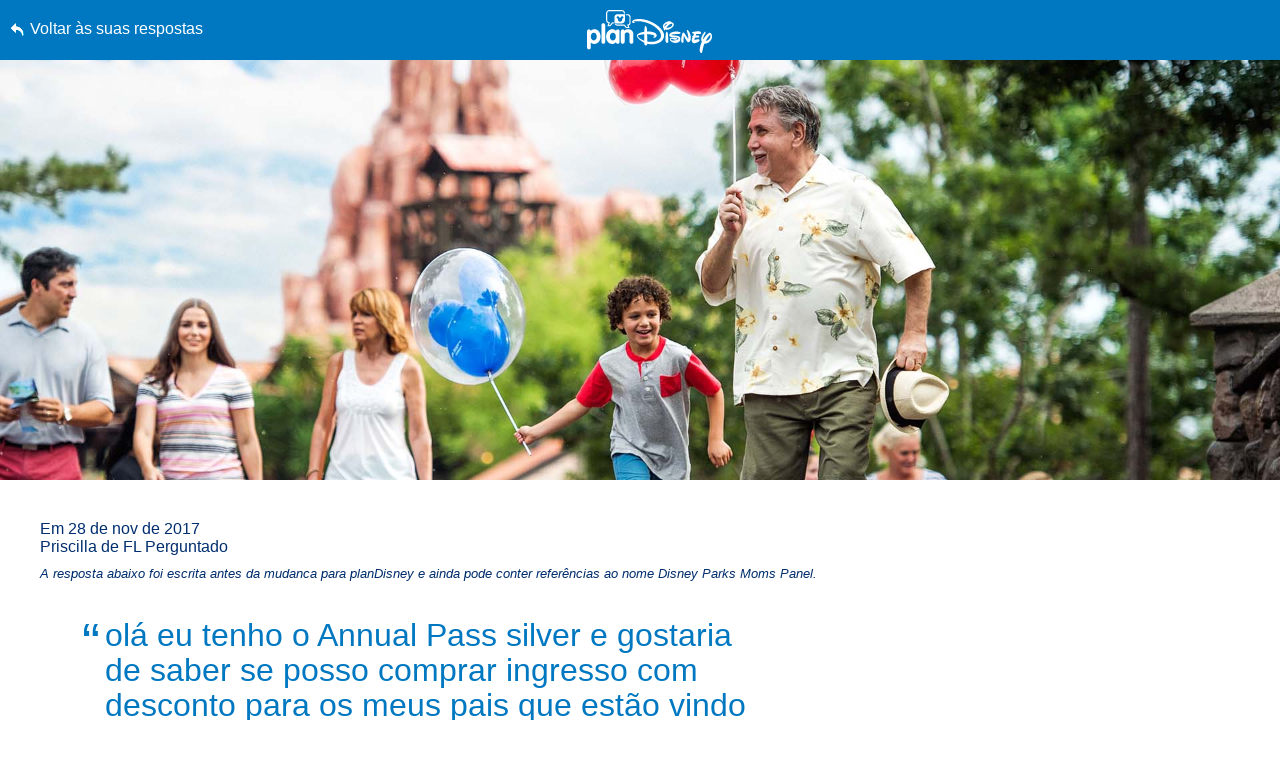

--- FILE ---
content_type: text/html; charset=utf-8
request_url: https://plandisney.disney.go.com/pt/question/355156/
body_size: 21685
content:

<!DOCTYPE html>

<html id="htmlHeader" xmlns="http://www.w3.org/1999/xhtml" lang="pt">
<head prefix="og: http://ogp.me/ns# fb: http://ogp.me/ns/fb# article: http://ogp.me/ns/article#"><meta http-equiv="X-UA-Compatible" content="IE=edge,chrome=1" /><title>
	ol&#225; eu tenho o Annual Pass silver  e gos... | planDisney
</title>
    <script src="https://go4.disney.go.com/"></script>
    <link rel="apple-touch-icon" sizes="180x180" href="https://plandisney.disney.go.com/content/images/icons/apple-touch-icon.png" /><link rel="icon" type="image/png" sizes="32x32" href="https://plandisney.disney.go.com/content/images/icons/favicon-32x32.png" /><link rel="icon" type="image/png" sizes="16x16" href="https://plandisney.disney.go.com/content/images/icons/favicon-16x16.png" /><link rel="manifest" href="https://plandisney.disney.go.com/content/images/icons/site.webmanifest" /><link rel="mask-icon" href="https://plandisney.disney.go.com/content/images/icons/safari-pinned-tab.svg" color="#1079bf" /><meta name="msapplication-TileColor" content="#1079bf" /><meta name="msapplication-config" content="https://plandisney.disney.go.com/content/images/icons/browserconfig.xml" /><meta name="theme-color" content="#ffffff" /><meta name="viewport" content="width=device-width, initial-scale=1" />
    <!--[if lt IE 9]>
        <link rel="stylesheet" href="/Content/styles/upgrade-browser.css" type="text/css" media="screen, projection" />
    <![endif]-->
<link href="/Content/styles/base?v=XqhRTtx9VpAXzmT3eWsO1_nGORR1FljFeJjyxEtkZz01" rel="stylesheet"/>
<meta name="Content-Language" content="pt" /><link rel="image_src" src="https://plandisney.disney.go.com/content/images/thumbs/pages/defaultSearchThumb_new.png" /><meta name="copyright" content="Copyright (c) 2007-2026 Walt Disney Internet Group.  Todos os direitos reservados." /><meta name="description" content="Ol&amp;aacute; Priscilla, tudo bem?  Seja muito bem-vinda ao Disney Parks Moms Panel! Ficamos felizes por receber sua primeira pergunta!  Ter um Passe Anual..." /><meta name="keywords" content="planDisney, painel do planDisney, férias em família, planejamento de férias em família, planejamento de férias, fórum on-line, comunidade on-line, painel mundial da Disney, painel do Walt Disney World" /><meta property="og:type" content="website" /><meta property="og:url" content="https://plandisney.disney.go.com/pt/question/355156/" /><meta property="og:site_name" content="planDisney" /><meta property="og:image" content="https://plandisney.disney.go.com/content/images/thumbs/pages/defaultSearchThumb_new.png" /><meta property="og:title" content="ol&amp;#225; eu tenho o Annual Pass silver  e gos... | planDisney" /><meta property="og:description" content="Ol&amp;aacute; Priscilla, tudo bem?  Seja muito bem-vinda ao Disney Parks Moms Panel! Ficamos felizes por receber sua primeira pergunta!  Ter um Passe Anual..." /><meta name="twitter:card" content="summary" /><meta name="twitter:url" content="https://plandisney.disney.go.com/pt/question/355156/" /><meta name="twitter:title" content="ol&amp;#225; eu tenho o Annual Pass silver  e gos... | planDisney" /><meta name="twitter:description" content="Ol&amp;aacute; Priscilla, tudo bem?  Seja muito bem-vinda ao Disney Parks Moms Panel! Ficamos felizes por receber sua primeira pergunta!  Ter um Passe Anual..." /><link rel="canonical" href="https://plandisney.disney.go.com/pt/question/355156/" />
<script type="application/ld+json">
{
     "@context": "http://schema.org",
     "@type": "QAPage",
     "mainEntity": {
     "@type": "Question",
     "name": "ol&#225; eu tenho o Annual Pass silver e gostaria de saber se posso comprar ingresso com desconto para os meus pais que est&#227;o vindo me visitar.",
     "text": "ol&#225; eu tenho o Annual Pass silver e gostaria de saber se posso comprar ingresso com desconto para os meus pais que est&#227;o vindo me visitar.",
       "upvoteCount": "1",
     "dateCreated": "28/11/2017",
     "acceptedAnswer": {
           "@type": "Answer",
           "text": "Ol&aacute; Priscilla, tudo bem? Seja muito bem-vinda ao Disney Parks Moms Panel! Ficamos felizes por receber sua primeira pergunta! Ter um Passe Anual n&atilde;o lhe d&aacute; o direito de comprar ingressos com desconto para amigos e familiares que a visitarem para passar f&eacute;rias no Walt Disney World Resort. Entretanto, caso seus pais sejam residentes do estado da Fl&oacute;rida, eles poder&atilde;o aproveitar promo&ccedil;&otilde;es e descontos especiais. Neste caso, se desejar, voc&ecirc; poder&aacute; presente&aacute;-los com ingressos com desconto, por&eacute;m lembre-se de que cada adulto deve apresentar comprovante de resid&ecirc;ncia na Fl&oacute;rida para usufruir destes ingressos, mesmo que n&atilde;o os tenham comprado. Caso seus pais estejam planejando uma visita durante datas nas quais a Mickey's Very Merry Christmas Party ainda aconte&ccedil;a, como portadora de um passe anual voc&ecirc; poder&aacute; comprar ingressos com desconto para si e at&eacute; 3 convidados. Os ingressos para a festa podem ser comprados online ou pelo telefone (407) 560-7277. N&atilde;o esque&ccedil;a que seu cart&atilde;o de portadora de passe anual dever&aacute; ser apresentado no momento da retirada dos ingressos. Obrigada por visitar o Disney Parks Moms Panel, Priscilla! Espero ter ajudado e que a visita de seus pais seja repleta de magia! Thiana",
           "dateCreated":  "28/11/2017",
           "url": "https://plandisney.disney.go.com/pt/question/355156/",
           "publishingPrinciples": "https://plandisney.disney.go.com/about-plandisney/",
           "author": {
           "@type": "Person",
          "Image": "https://plandisney.disney.go.com/content/images/thumbs/41465ab2-f04e-4a07-bca4-eed562954739.jpg",
          "jobTitle": "planDisney Panelist",
               "address": {
               "@type": "PostalAddress",
               "addressRegion": "Brazil"
               },
          "name": "Thiana"
          }
          },
     "answerCount": "1"
     }
}
</script>
<link href="/WebResource.axd?d=urCACUaUZeT6oPoIZXShbrMe8vF1k86gkbo4UjdS-UEY1g4RHd1VkrLSF7Uu1qFivm72KZfQmx4NS6mlZAsXOnCuIevZCcqDYlmWmRWeWQOvP7kFUX1YTag5BJnrBz5K0&amp;t=638828270388507564" type="text/css" rel="stylesheet" class="Telerik_stylesheet" /><link href="/WebResource.axd?d=4ytSv8sIF7k2K6JRNAeY3Q1NmiLC2CqGea9vg51m2F1kxHuVzQVqe__JsGvNTVUpgYeNel-8HKL-74Q9fC0ndmhyFRxm5TKUnfMsDaMX2v7IWbtGset35sBG1SJPY6ohzPSikLecQYnANyHjpx7KsA2&amp;t=638828270388507564" type="text/css" rel="stylesheet" class="Telerik_stylesheet" /><link href="/WebResource.axd?d=bZQu9IErOfGRZdP9C3BB5X51owpFlCCtCYD2O95AjnewobMpv5hR_M80QWKGVV9fCloZsIDhXYSwuOKMvbDVquHirc1G1WYB1DCy57lx41eY6_oQEZulJPv0g3z8DOHC0&amp;t=638828270388507564" type="text/css" rel="stylesheet" class="Telerik_stylesheet" /><link href="/WebResource.axd?d=AvBWCtbpLXYjyyNienFv2E5MWZ7gv9eC5Z8DbWOEX8CGHJeeYfoenQaFGVUbpbi1fIarwAcj_s6ZIydR9OehaufdQAxQHmqDlXNSOzG03qGH5-yc3lpL1seDGu-ITr_yx_TeOOFy03Hw3DHgbYSLIA2&amp;t=638828270388507564" type="text/css" rel="stylesheet" class="Telerik_stylesheet" /></head>
<body id="oBody" style="height: 100%;" class="pt">
    <div class="shim"></div>

    <form method="post" action="./" id="form1">
<div class="aspNetHidden">
<input type="hidden" name="oRadScript_TSM" id="oRadScript_TSM" value="" />
<input type="hidden" name="__EVENTTARGET" id="__EVENTTARGET" value="" />
<input type="hidden" name="__EVENTARGUMENT" id="__EVENTARGUMENT" value="" />
<input type="hidden" name="__VIEWSTATE" id="__VIEWSTATE" value="If6y6gWFH90jd7hE2V2lHv/QTtiwTMG9lxDp9xQjSRxMbEkzCEIHKfabdZJy/[base64]" />
</div>

<script type="text/javascript">
//<![CDATA[
var theForm = document.forms['form1'];
if (!theForm) {
    theForm = document.form1;
}
function __doPostBack(eventTarget, eventArgument) {
    if (!theForm.onsubmit || (theForm.onsubmit() != false)) {
        theForm.__EVENTTARGET.value = eventTarget;
        theForm.__EVENTARGUMENT.value = eventArgument;
        theForm.submit();
    }
}
//]]>
</script>


<script src="/WebResource.axd?d=pynGkmcFUV13He1Qd6_TZJlC2IFO99mfOR54Lnxxo3mQAAosbP2xDIxGsC2JbiaA3tE8ACJJI5aSs0Jm_usYxA2&amp;t=638942066805310136" type="text/javascript"></script>


<script src="/Telerik.Web.UI.WebResource.axd?_TSM_HiddenField_=oRadScript_TSM&amp;compress=1&amp;_TSM_CombinedScripts_=%3b%3bSystem.Web.Extensions%2c+Version%3d4.0.0.0%2c+Culture%3dneutral%2c+PublicKeyToken%3d31bf3856ad364e35%3apt-BR%3a64455737-15dd-482f-b336-7074c5c53f91%3aea597d4b%3ab25378d2%3bTelerik.Web.UI%2c+Version%3d2025.1.416.462%2c+Culture%3dneutral%2c+PublicKeyToken%3d121fae78165ba3d4%3apt-BR%3aced1f735-5c2a-4218-bd68-1813924fe936%3a16e4e7cd%3aed16cbdc%3af7645509%3a88144a7a%3a33715776%3a8674cba1%3a7c926187%3ab7778d6c%3ac08e9f8a%3a59462f1%3aa51ee93e" type="text/javascript"></script>
<div class="aspNetHidden">

	<input type="hidden" name="__VIEWSTATEGENERATOR" id="__VIEWSTATEGENERATOR" value="4FEEDAA0" />
	<input type="hidden" name="__EVENTVALIDATION" id="__EVENTVALIDATION" value="oeH9FbAsW+l42ZDwudYGI4QrC/UnBK2XY8XvHS33Toq+4zFTQvkIi05bbyNpOyt2pDTrrf3/kaotRihIe/l49YPxFBtfanptrg7w5d8YA0DAPrerNRQ12XPypqICah2zKAchxh6PKTFiA50/nCSUM08oUWh49TWUd5/[base64]/fuNkcQnTAfbR7nwQqng5toOkHBoKA5J8ozKnqwap0Djvy13Ksiv0cdgFieoIu9rjEOr9x3qzYGnT4d+VATyczg==" />
</div>
        <input name="hidTagLanguage" type="hidden" id="hidTagLanguage" class="W2DAskTagLanguage" value="pt" />
        <script type="text/javascript">
//<![CDATA[
Sys.WebForms.PageRequestManager._initialize('oRadScript', 'form1', ['tucThank$ucThank$radPanelAskPanel','','tucAsk$ucAsk$radPanelAskPanel','','toRadAjaxMangagerSU','oRadAjaxMangagerSU'], [], [], 90, '');
//]]>
</script>

        <!-- 2025.1.416.462 --><div id="oRadAjaxMangagerSU">
	<span id="oRadAjaxMangager" style="display:none;"></span>
</div>
        <div id="wrapper" class="qWrapper">
            <div class="questionHeader">
                <a id='skip-to-content' href="#start-of-content" tabindex="1">
                    Pular para o conteúdo</a>
                <a id="hypLinkBackToAnswers" class="lnkBack" href="../../#355156">Voltar às suas respostas</a>
                <a href="/pt/" class="logoLink">
                    <img src="/Content/images/general/planDisney-logo-ko.svg" id="imgLogo" alt="Logotipo do planDisney com links para a página inicial" /></a>
                <ul class="controlsQuestion">
                    <li class="prevNext prevQuestion">
                        </li>
                    <li class="prevNext nextQuestion">
                        </li>
                    <li class="closePage">
                        <a id="hypBack" title="Clique para fechar a visualização da pergunta" aria-label="Clique para fechar a visualização da pergunta" href="../../#355156"><span class="txtBack">
                            Fechar</span><span class="iconBack icon">&#58112;</span></a></li>
                </ul>
            </div>
            <div class="hero questionHero" style="display: block;">
                <img src="/Content/images/QImages/wdw-destinations-magic-kingdom-02.jpg" id="imgHero" alt="" />
            </div>
            <div class="container containerQuestion">
                <span id="start-of-content" tabindex="-1"></span>
                <div class="content">
                    
<ul class="questionList questionSolo">
    <li>
        <cite class="asked">
            Em
            28 de nov de 2017<br />
            Priscilla de FL
            Perguntado
            <span id="PanelCtrl_divRebrand" class="noteRebrand">
                A resposta abaixo foi escrita antes da mudanca para planDisney e ainda pode conter referências ao nome Disney Parks Moms Panel.
            </span>
        </cite>
        
        <span class="quotes quoteOpening" aria-hidden="true">&ldquo;</span>
        <h1 class="question">ol&#225; eu tenho o Annual Pass silver  e gostaria de saber se posso comprar ingresso com desconto para os meus pais que est&#227;o vindo me visitar.<span class="quotes quoteClosing" aria-hidden="true">&rdquo;</span></h1>
        <div class="answer">
            Ol&aacute; Priscilla, tudo bem?<br /> <br /> Seja muito bem-vinda ao Disney Parks Moms Panel! Ficamos felizes por receber sua primeira pergunta!<br /> <br /> Ter um Passe Anual n&atilde;o lhe d&aacute; o direito de comprar ingressos com desconto para amigos e familiares que a visitarem para passar f&eacute;rias no Walt Disney World Resort. Entretanto, caso seus pais sejam residentes do estado da Fl&oacute;rida, eles poder&atilde;o aproveitar <a href="https://disneyworld.disney.go.com/pt-br/destinations/florida-residents-tickets-passes/" target="_blank">promo&ccedil;&otilde;es e descontos especiais</a>. Neste caso, se desejar, voc&ecirc; poder&aacute; presente&aacute;-los com ingressos com desconto, por&eacute;m lembre-se de que cada adulto deve apresentar comprovante de resid&ecirc;ncia na Fl&oacute;rida para usufruir destes ingressos, mesmo que n&atilde;o os tenham comprado.<br /> <br /> Caso seus pais estejam planejando uma visita durante datas nas quais a <a href="https://disneyworld.disney.go.com/pt-br/events-tours/magic-kingdom/mickeys-very-merry-christmas-party/" target="_blank">Mickey's Very Merry Christmas Party</a> ainda aconte&ccedil;a, como portadora de um passe anual voc&ecirc; poder&aacute; comprar ingressos com desconto para si e at&eacute; 3 convidados. Os ingressos para a festa podem ser comprados online ou pelo telefone (407) 560-7277. N&atilde;o esque&ccedil;a que seu cart&atilde;o de portadora de passe anual dever&aacute; ser apresentado no momento da retirada dos ingressos.<br /> <br /> Obrigada por visitar o Disney Parks Moms Panel, Priscilla! Espero ter ajudado e que a visita de seus pais seja repleta de magia!<br /> <br /> Thiana
        </div>
    </li>
</ul>
<ul class="answerUtility">
    <li class="fadeTop">
        <hr class="fade" />
    </li>
    <li class="addRating"><a href="javascript:void(0);" id="PanelCtrl_aUseful"><i class="icon" aria-hidden="true"></i>Achei isso útil</a><span tabindex="0" id="UseResult" style="display: none;"><i class="icon" aria-hidden="true"></i>1 Importante</span>
        <div style="display: none;" id="divUsefulPop">
            <!---->
            <div id="divUsefulPopText">
                Por favor faça <a href="javascript:void(0);" tabindex="0" Class="signin">login</a> em sua conta para marcar esta pergunta como útil. 
            </div> 
        </div>
        <div id="divPostsLoader"></div> 
    </li>
    <li class="addFav"><a href="javascript:void(0);" id="PanelCtrl_aFavorites" tab-index="0" onclick="AddFavorite(&#39;355156&#39;);"><i class="icon" aria-hidden="true"></i>Salve Resposta</a>
        <div style="display: none;" id="divFavPop">
            <!---->
            <div id="divSavedPopText">
                Por favor <a href="javascript:void(0);" tabindex="0" Class="signin">conecte-se</a> para visualizar suas respostas salvas. 
            </div> 
        </div>
    </li>
    <li class="share">
        <div class="hasTooltip"><a href="javascript:void(0);" aria-label="abra o pop-up de compartilhamento" id="aShare" tabindex="0"><i class="icon" aria-hidden="true"></i>Compartilhe</a></div>
        <div style="display: none;">
            <ul class="socialList">
                <li><a href="http://pinterest.com/pin/create/button/?url=https%3a%2f%2fplandisney.disney.go.com%2fpt%2fquestion%2f355156%2f&description=Pronto+para+agendar+sua+viagem+m%c3%a1gica+%c3%a0+Disney%3f+Confira+esta+resposta+do+planDisney.&media=https%3a%2f%2fplandisney.disney.go.com%2fContent%2fimages%2fQImages%2fwdw-destinations-magic-kingdom-02.jpg" id="PanelCtrl_aPinterest" target="_blank" tabindex="0"><i class="iconSocial" aria-hidden="true">&#58249;</i>Pinterest</a></li>
                <li><a href="https://twitter.com/share?url=https%3a%2f%2fplandisney.disney.go.com%2fpt%2fquestion%2f355156%2f&text=Pronto+para+agendar+sua+viagem+m%c3%a1gica+%c3%a0+Disney%3f+Confira+esta+resposta+do+planDisney." id="PanelCtrl_aTwitter" target="_blank" tabindex="0"><i class="iconSocial" aria-hidden="true">&#58246;</i>X</a></li>
                <li><a href="https://www.facebook.com/sharer/sharer.php?t=POC&u=https%3a%2f%2fplandisney.disney.go.com%2fpt%2fquestion%2f355156%2f" id="PanelCtrl_aFacebook" target="_blank" tabindex="0"><i class="iconSocial" aria-hidden="true">&#58245;</i>Facebook</a></li>
                <li><a href="mailto:?subject=Confira esta resposta do planDisney&body=Pronto para agendar sua viagem mágica à Disney? Confira esta resposta do planDisney.https%3a%2f%2fplandisney.disney.go.com%2fpt%2fquestion%2f355156%2f" id="PanelCtrl_aEmail" tabindex="0"><i class="iconSocial" aria-hidden="true">&#57938;</i>E-mail</a></li>
            </ul>
        </div>
    </li>
    <li class="fadeBot">
        <hr class="fade" />
    </li>
</ul>
<div class="meetMom">
    <a href="/pt/meet-the-panel/panelist/thiana-s-413/" id="PanelCtrl_hypPanelThumb" tabindex="0" class="thumb panelistThumb" aria-label="Saiba mais Sobre Thiana">
        <img src="/content/images/thumbs/41465ab2-f04e-4a07-bca4-eed562954739.jpg" id="PanelCtrl_imgPanelThumb" alt="imagem em miniatura para Thiana" />
    </a>
    <span class="meetText">
        <h2 class="mom"><strong>Conheça o nosso painelista:</strong> Thiana, Brazil</h2>
        <span class="momDescription">
            Sou a Thiana, uma brasileira que ama a Disney desde criancinha!&nbsp;Sou casada com meu pr&iacute;ncipe encantado e tenho orgulho de ser m&atilde;e de duas princesas muito queridas. Gosto de ler e amo m&uacute;sica, al&eacute;m de planejar as viagens da fam&iacute;lia ao Walt Disney World Resort, nosso destino de f&eacute;rias favorito. Espero ajudar voc&ecirc; a criar momentos m&aacute;gicos e inesquec&iacute;veis no lugar onde os sonhos se tornam realidade!</span>
        <a id="PanelCtrl_hypPanelLearnMore" class="readMore readMorePanelist" href="../../meet-the-panel/panelist/thiana-s-413/">Saiba mais Sobre Thiana</a>
        
    </span>

    <div class="clearBoth"></div>
    

</div>

      
  
    <hr id="PanelCtrl_hrDivider" class="fade fadeAltTop hideBig"></hr>

    <div id="PanelCtrl_pnlRelated">
	
        <div class="modRelated">
            <h2 id="PanelCtrl_ariaRelated">Links relacionados</h2>
            <ul class="listRelated">
                <li class="relatedFeatured">
            <a href="https://disneyworld.disney.go.com/" target="_blank">
                <div class="icon featuredIcon" aria-hidden="true">&#57409</div>
                <div class="relatedFeaturedText" id="relatedLinks">
                    <strong role="presentation">As férias dos seus sonhos estão esperando por você!</strong>
                    <p role="presentation">Visite o Walt Disney World Resort para explorar a magia.</p>
<span class="hidden" role="presentation">abre uma nova janela do navegador</span>
                </div>
                <span class="icon" aria-hidden="true">&#58124</span>
            </a>
        </li>
                
            </ul>
        </div>
    
</div>
<hr class="fade" style="display: none;" />


                </div>


                <div class="clearBoth"></div>

                
                
                <div class="clearBoth"></div>

                <div id="divSimilar" class="sideBar sideBarWhite">
                    
                    
                            <ul class="sideBarQuestions" aria-labelledby="ariaSimilarQs">
                        </ul>

                    <div class="clearBoth"></div>
                </div>

                <div class="clearBoth"></div>

            </div>
        </div>
        

<div class="askWrapper" id="thankForm">
    <div class="RadAjaxPanel" id="ucThank_ucThank_radPanelAskPanel">
	<div id="ucThank_radPanelAsk">
		
        <div id="ucThank_thankBox" class="askBox">
            
        </div>
        <a id="start-of-thank" name="thankForm" tabindex="-1"></a>
        <a id="scrollToThank" style="display:none;"></a>
        
        <div id="ucThank_thank" class="askForm" style="display: none;">
            <h2 id="go-to-thank" tabindex="0">
                Agradeça a um painelista</h2>
            <h3>
                Compartilhe uma mensagem de agradecimento com o painelista experiente que forneceu uma resposta personalizada à sua pergunta sobre férias na Disney.</h3>
            <div class="askMore" style="text-align: center;">
                <span class="ask-post-submit-disclaimer">Ao enviar uma mensagem, por favor, não nos forneça ideias ou sugestões. O preenchimento deste formulário constitui seu consentimento para o uso e a divulgação livres e sem restrições das informações que você nos fornecer.</span>
            </div>
            <ul class="ask">
                <li>
                    
                </li>
                <li>
                    <label class="half" for="txtQuestionArea">Seus comentários </label>
                    <p class="formNote"><span id="divCounter">256</span>
                        Caracteres restantes</p>
                    <p style="margin-left: 5px; width: 100%; text-align: left; clear: both; margin-bottom: 5px; font-size: 1em; color: #fff;">Por favor, não inclua informações pessoais, como nomes completos e números de reserva em sua mensagem.</p>
                    <textarea name="ucThank$txtQuestionArea" id="ucThank_txtQuestionArea" aria-required="true" onkeydown="textCounter(document.getElementById(&#39;ucThank_txtQuestionArea&#39;),256)" onkeyup="textCounter(document.getElementById(&#39;ucThank_txtQuestionArea&#39;),256)" aria-label="Escreva sua pergunta"></textarea>
                </li>
                <li style="display: none;">
                    <label id="ucThank_lblWhom" for="ddPanelists">
                        A quem você gostaria de agradecer?</label>
                    <div>
                        
                    </div>
                    
                    <div class="clearBoth"></div>
                    <input name="ucThank$hidThankPanelist" type="hidden" id="ucThank_hidThankPanelist" value="413" />
                </li>
                
                <li class="buttonAsk">
                    <a href="javascript:void(0);" id="ucThank_aAskClose3" class="button buttonPurple buttonSmall buttonAlt" onclick="thankClose(true);">Fechar</a>
                    <a id="ucThank_lnkAskAQuestion" class="button buttonPurple buttonCentered buttonSmall" aria-label="Enviar" role="button" href="javascript:__doPostBack(&#39;ucThank$lnkAskAQuestion&#39;,&#39;&#39;)">Enviar</a>

                </li>
            </ul>
            <div class="clearBoth"></div>
            <div class="barClose">
                <a href="javascript:void(0);" id="ucThank_aAskClose" class="button buttonPurple buttonOnWhite buttonSmall" onclick="thankClose(true);">Fechar</a>
            </div>
        </div>
        <div id="ucThank_thankCompleted" class="askForm" style="display: none;">
            <h2 id="h2askCompleted" tabindex="0">
                Obrigado por enviar seu comentário.</h2>
            <div class="askReceived">
                <a href="javascript:void(0);" id="ucThank_aAskClose4" class="button buttonPurple buttonSmall" onclick="thankClose(true);">Fechar</a>
                
            </div>
            <div class="clearBoth"></div>
            <div class="barClose">
                <a href="javascript:void(0);" id="ucThank_aAskClose2" class="button buttonPurple buttonOnWhite buttonSmall" onclick="thankClose(true);">Fechar</a>
            </div>
        </div>
    
	</div>
</div>
    <div id="ucThank_oAjaxLoadingPanel" class="RadAjax RadAjax_Default" style="display:none;">
	<div class="raDiv">

	</div><div class="raColor raTransp">

	</div>
</div>
    <div class="clearBoth"></div>
</div>
<script type="text/javascript">
    function setThankReadMore() {
        $('#thankForm div.askMore').readmore({
            moreLink: '<a href="javascript:void(0);" class="readMore readMoreExpand">Ler mais</a>',
            lessLink: '<a href="javascript:void(0);" class="readMore readMoreExpand">Exibir menos</a>',
            maxHeight: 90,
            speed: 75,
        });
    }
</script>

<input name="ucThank$hidDirectlyToThank" type="hidden" id="ucThank_hidDirectlyToThank" value="0" />
        

<div class="askWrapper" id="askForm">
    <div class="RadAjaxPanel" id="ucAsk_ucAsk_radPanelAskPanel">
	<div id="ucAsk_radPanelAsk">
		
        <div id="ucAsk_askBox" class="askBox">
            <h2 id="askAQuestion">
                Não encontrou o que procurava?</h2>
            <h3>Para enviar sua pergunta, conecte-se agora se ainda não tiver se conectado.</h3>
            <a onclick="return askBTNclick();" id="ucAsk_hypAskAQuestion2" class="button buttonPurple buttonPurpleThin" aria-labelledby="askAQuestion" aria-label="Opens the Ask a Question dialog box" role="button" href="javascript:__doPostBack(&#39;ucAsk$hypAskAQuestion2&#39;,&#39;&#39;)">Faça uma pergunta<span class="item-description">Opens the Ask a Question dialog box.</span></a>
        </div>
        <a id="start-of-ask" name="askForm" tabindex="-1"></a>
        
        <div id="ucAsk_ask" class="askForm" style="display: none;">
            <h2 id="go-to-ask" tabindex="0">
                Pergunte ao planDisney</h2>
            <h3>
                Descubra a magia das férias em família nos Parques Disney com um de nossos experientes painelistas on-line.</h3>
            <div class="askMore">
                Este é um fórum de perguntas e respostas para ajudar você a planejar suas melhores férias na Disney. Devido ao alto volume de envios, não podemos garantir que todas as perguntas serão respondidas. Pedimos que o número de perguntas em cada envio seja limitado a três.<br/><br/>Ao enviar uma pergunta, pedimos que não nos forneça ideias ou sugestões. O preenchimento do formulário representa seu consentimento ao nosso uso e divulgação gratuita e ilimitada das informações enviadas por você.
            </div>
            <ul class="ask">
                <li>
                    
                </li>
                <li>
                    <label class="half" for="txtQuestionArea">Escreva sua pergunta</label>
                    <p class="formNote"><span id="divCounter">256</span>
                        Caracteres restantes</p>
                    <p style="margin-left: 5px; width: 100%; text-align: left; clear: both; margin-bottom: 5px; font-size: 1em; color: #fff;">Não inclua informações pessoais, como nomes completos e números de reserva, em sua pergunta.</p>
                    <textarea name="ucAsk$txtQuestionArea" id="ucAsk_txtQuestionArea" aria-required="true" onkeydown="textCounter(document.getElementById(&#39;ucAsk_txtQuestionArea&#39;),256)" onkeyup="textCounter(document.getElementById(&#39;ucAsk_txtQuestionArea&#39;),256)" aria-label="Escreva sua pergunta"></textarea>
                </li>
                <li>
                    <label for="litRelevantTags">
                        Tags relevantes</label>
                    <div class="askTags">
                        <div class="instructions" id="divaskInstruction">
                            Adicione ao menos duas tags relevantes para sua pergunta dentre as opções abaixo.</div>
                        <ul id="askselectedTokens" class="clearfix">
                        </ul>
                        <ul id="askavailableTags" class="clearfix"></ul>
                    </div>
                    <input name="ucAsk$selected_tags" type="hidden" id="ucAsk_selected_tags" />
                </li>
                <li>
                    <label for="ctl00_plcBody_ucAsk_dpVisitDate_dateInput" form="dpVisitDate">
                        Quando você planeja chegar? (opcional)</label>
                    <div id="ucAsk_dpVisitDate_wrapper" class="RadPicker RadPicker_Green" style="display:inline-block;width:160px;">
			<input style="visibility:hidden;display:block;float:right;margin:0 0 -1px -1px;width:1px;height:1px;overflow:hidden;border:0;padding:0;" id="ucAsk_dpVisitDate" name="ucAsk$dpVisitDate" type="text" class="rdfd_ radPreventDecorate" value="" title="Visually hidden input created for functionality purposes." /><table cellspacing="0" class="rcTable rcSingle" summary="Table holding date picker control for selection of dates." style="width:100%;">
				<caption style="display:none;">
					RadDatePicker
				</caption><thead style="display:none;">
					<tr>
						<th scope="col">RadDatePicker</th>
					</tr>
				</thead><tbody>
					<tr>
						<td class="rcInputCell" style="width:100%;"><span id="ucAsk_dpVisitDate_dateInput_wrapper" class="riSingle RadInput RadInput_Green" style="display:block;width:100%;"><input id="ucAsk_dpVisitDate_dateInput" name="ucAsk$dpVisitDate$dateInput" class="riTextBox riEnabled" type="text" /><input id="ucAsk_dpVisitDate_dateInput_ClientState" name="ucAsk_dpVisitDate_dateInput_ClientState" type="hidden" /></span></td><td><a title="Open the calendar popup." href="#" id="ucAsk_dpVisitDate_popupButton" class="rcCalPopup">Open the calendar popup.</a><div id="ucAsk_dpVisitDate_calendar_wrapper" style="display:none;">
							<table id="ucAsk_dpVisitDate_calendar" cellspacing="0" class="RadCalendar RadCalendar_Green">
								<caption>
									<span style='display:none;'>Calendar</span>
								</caption><thead>
									<tr>
										<td class="rcTitlebar rcNoNav"><table cellspacing="0">
											<caption>
												<span style='display:none;'>Title and navigation</span>
											</caption><thead>
												<tr style="display:none;">
													<th scope="col">Title and navigation</th>
												</tr>
											</thead><tbody>
	<tr>
		<td><a id="ucAsk_dpVisitDate_calendar_FNP" class="t-button rcFastPrev" title="&lt;&lt;" href="../#">&lt;&lt;</a></td><td><a id="ucAsk_dpVisitDate_calendar_NP" class="t-button rcPrev" title="&lt;" href="../#">&lt;</a></td><td id="ucAsk_dpVisitDate_calendar_Title" class="rcTitle">janeiro de 2026</td><td><a id="ucAsk_dpVisitDate_calendar_NN" class="t-button rcNext" title=">" href="../#">&gt;</a></td><td><a id="ucAsk_dpVisitDate_calendar_FNN" class="t-button rcFastNext" title=">>" href="../#">&lt;&lt;</a></td>
	</tr>
</tbody>
										</table></td>
									</tr>
								</thead><tbody>
	<tr>
		<td class="rcMain"><table id="ucAsk_dpVisitDate_calendar_Top" class="rcMainTable" cellspacing="0">
	<caption>
		<span style='display:none;'>janeiro de 2026</span>
	</caption><thead>
		<tr class="rcWeek">
			<th class="rcViewSel" scope="col">&nbsp;</th><th id="ucAsk_dpVisitDate_calendar_Top_cs_1" title="domingo" scope="col">D</th><th id="ucAsk_dpVisitDate_calendar_Top_cs_2" title="segunda-feira" scope="col">S</th><th id="ucAsk_dpVisitDate_calendar_Top_cs_3" title="terça-feira" scope="col">T</th><th id="ucAsk_dpVisitDate_calendar_Top_cs_4" title="quarta-feira" scope="col">Q</th><th id="ucAsk_dpVisitDate_calendar_Top_cs_5" title="quinta-feira" scope="col">Q</th><th id="ucAsk_dpVisitDate_calendar_Top_cs_6" title="sexta-feira" scope="col">S</th><th id="ucAsk_dpVisitDate_calendar_Top_cs_7" title="sábado" scope="col">S</th>
		</tr>
	</thead><tbody>
		<tr class="rcRow">
			<th id="ucAsk_dpVisitDate_calendar_Top_rs_1" scope="row">53</th><td class="rcOtherMonth" title="domingo, dezembro 28, 2025"><a href="#">28</a></td><td class="rcOtherMonth" title="segunda-feira, dezembro 29, 2025"><a href="#">29</a></td><td class="rcOtherMonth" title="terça-feira, dezembro 30, 2025"><a href="#">30</a></td><td class="rcOtherMonth" title="quarta-feira, dezembro 31, 2025"><a href="#">31</a></td><td title="quinta-feira, janeiro 01, 2026"><a href="#">1</a></td><td title="sexta-feira, janeiro 02, 2026"><a href="#">2</a></td><td class="rcWeekend" title="sábado, janeiro 03, 2026"><a href="#">3</a></td>
		</tr><tr class="rcRow">
			<th id="ucAsk_dpVisitDate_calendar_Top_rs_2" scope="row">2</th><td class="rcWeekend" title="domingo, janeiro 04, 2026"><a href="#">4</a></td><td title="segunda-feira, janeiro 05, 2026"><a href="#">5</a></td><td title="terça-feira, janeiro 06, 2026"><a href="#">6</a></td><td title="quarta-feira, janeiro 07, 2026"><a href="#">7</a></td><td title="quinta-feira, janeiro 08, 2026"><a href="#">8</a></td><td title="sexta-feira, janeiro 09, 2026"><a href="#">9</a></td><td class="rcWeekend" title="sábado, janeiro 10, 2026"><a href="#">10</a></td>
		</tr><tr class="rcRow">
			<th id="ucAsk_dpVisitDate_calendar_Top_rs_3" scope="row">3</th><td class="rcWeekend" title="domingo, janeiro 11, 2026"><a href="#">11</a></td><td title="segunda-feira, janeiro 12, 2026"><a href="#">12</a></td><td title="terça-feira, janeiro 13, 2026"><a href="#">13</a></td><td title="quarta-feira, janeiro 14, 2026"><a href="#">14</a></td><td title="quinta-feira, janeiro 15, 2026"><a href="#">15</a></td><td title="sexta-feira, janeiro 16, 2026"><a href="#">16</a></td><td class="rcWeekend" title="sábado, janeiro 17, 2026"><a href="#">17</a></td>
		</tr><tr class="rcRow">
			<th id="ucAsk_dpVisitDate_calendar_Top_rs_4" scope="row">4</th><td class="rcWeekend" title="domingo, janeiro 18, 2026"><a href="#">18</a></td><td title="segunda-feira, janeiro 19, 2026"><a href="#">19</a></td><td title="terça-feira, janeiro 20, 2026"><a href="#">20</a></td><td title="quarta-feira, janeiro 21, 2026"><a href="#">21</a></td><td title="quinta-feira, janeiro 22, 2026"><a href="#">22</a></td><td title="sexta-feira, janeiro 23, 2026"><a href="#">23</a></td><td class="rcWeekend" title="sábado, janeiro 24, 2026"><a href="#">24</a></td>
		</tr><tr class="rcRow">
			<th id="ucAsk_dpVisitDate_calendar_Top_rs_5" scope="row">5</th><td class="rcWeekend" title="domingo, janeiro 25, 2026"><a href="#">25</a></td><td title="segunda-feira, janeiro 26, 2026"><a href="#">26</a></td><td title="terça-feira, janeiro 27, 2026"><a href="#">27</a></td><td title="quarta-feira, janeiro 28, 2026"><a href="#">28</a></td><td title="quinta-feira, janeiro 29, 2026"><a href="#">29</a></td><td title="sexta-feira, janeiro 30, 2026"><a href="#">30</a></td><td class="rcWeekend" title="sábado, janeiro 31, 2026"><a href="#">31</a></td>
		</tr><tr class="rcRow">
			<th id="ucAsk_dpVisitDate_calendar_Top_rs_6" scope="row">6</th><td class="rcOtherMonth" title="domingo, fevereiro 01, 2026"><a href="#">1</a></td><td class="rcOtherMonth" title="segunda-feira, fevereiro 02, 2026"><a href="#">2</a></td><td class="rcOtherMonth" title="terça-feira, fevereiro 03, 2026"><a href="#">3</a></td><td class="rcOtherMonth" title="quarta-feira, fevereiro 04, 2026"><a href="#">4</a></td><td class="rcOtherMonth" title="quinta-feira, fevereiro 05, 2026"><a href="#">5</a></td><td class="rcOtherMonth" title="sexta-feira, fevereiro 06, 2026"><a href="#">6</a></td><td class="rcOtherMonth" title="sábado, fevereiro 07, 2026"><a href="#">7</a></td>
		</tr>
	</tbody>
</table></td>
	</tr>
</tbody>
							</table><input type="hidden" name="ucAsk_dpVisitDate_calendar_SD" id="ucAsk_dpVisitDate_calendar_SD" value="[]" /><input type="hidden" name="ucAsk_dpVisitDate_calendar_AD" id="ucAsk_dpVisitDate_calendar_AD" value="[[1980,1,1],[2099,12,30],[2026,1,18]]" />
						</div></td>
					</tr>
				</tbody>
			</table><input id="ucAsk_dpVisitDate_ClientState" name="ucAsk_dpVisitDate_ClientState" type="hidden" />
		</div>

                </li>
                <li id="ucAsk_liAskPanelist" style="display: none;">
                    <label id="ucAsk_lblWhom" for="ucAsk_ddPanelists">
                        A quem você gostaria de fazer uma pergunta?</label>
                    <p class="formNote formNoteFull">
                        O menu abaixo foi configurado de acordo com o participante que está sendo revisado, mas você pode fazer perguntas a qualquer participante no nosso painel.</p>
                    <div class="dropWrap">
                        <select name="ucAsk$ddPanelists" id="ucAsk_ddPanelists" class="dropDown">
			<option value="0">All Panelists</option>

		</select>
                    </div>
                    <div class="clearBoth"></div>
                    <input name="ucAsk$hidSelectedPanelist" type="hidden" id="ucAsk_hidSelectedPanelist" value="0" />
                </li>
                <li id="ucAsk_liAskEmailUpdates">
                    <table id="ucAsk_chkSendUpdate" class="chkAgreementBlue" onchange="javascript: checkAsk(&#39;ucAsk_chkSendUpdate&#39;);">
			<tr>
				<td><input id="ucAsk_chkSendUpdate_0" type="checkbox" name="ucAsk$chkSendUpdate$0" checked="checked" value="Yes" /><label for="ucAsk_chkSendUpdate_0"><span>Sim, quero receber atualizações por e-mail sobre o status da resposta do planDisney à minha pergunta.</span></label></td>
			</tr>
		</table>
                </li>
                <li class="buttonAsk">
                    <a href="javascript:void(0);" id="ucAsk_aAskClose3" class="button buttonPurple buttonSmall buttonAlt" onclick="askClose();">Fechar</a>
                    <a id="ucAsk_lnkAskAQuestion" class="button buttonPurple buttonCentered buttonSmall" aria-label="Opens the Ask a Question dialog box" role="button" href="javascript:__doPostBack(&#39;ucAsk$lnkAskAQuestion&#39;,&#39;&#39;)">Faça uma pergunta<span class="item-description">Opens the Ask a Question dialog box.</span></a>

                </li>
            </ul>
            <div class="clearBoth"></div>
            <div class="barClose">
                <a href="javascript:void(0);" id="ucAsk_aAskClose" class="button buttonPurple buttonOnWhite buttonSmall" onclick="askClose();">Fechar</a>
            </div>
        </div>
        <div id="ucAsk_askCompleted" class="askForm" style="display: none;">
            <h2 id="h2askCompleted" tabindex="0">
                Obrigado por enviar sua pergunta!</h2>
            <h3>
                Você receberá um e-mail se sua pergunta for respondida.</h3>
            <div class="askMore">
                <span class="ask-post-submit-disclaimer">Devido ao alto volume de envios, não podemos garantir que todas as perguntas serão respondidas. Enquanto isso, sugerimos que você use o recurso de pesquisa acima ou navegue pelo site por destino da Disney para descobrir se uma pergunta semelhante já possui uma resposta publicada.</span>
                <div class="clearBoth"></div>
            </div>
            <div class="askReceived">
                <a href="javascript:void(0);" id="ucAsk_aAskClose4" class="button buttonPurple buttonSmall" onclick="askClose();">Fechar</a>
                <a id="ucAsk_lnkAskAnother" class="button buttonPurple buttonCentered buttonSmall" href="javascript:__doPostBack(&#39;ucAsk$lnkAskAnother&#39;,&#39;&#39;)">Faça outra pergunta</a>
            </div>
            <div class="clearBoth"></div>
            <div class="barClose">
                <a href="javascript:void(0);" id="ucAsk_aAskClose2" class="button buttonPurple buttonOnWhite buttonSmall" onclick="askClose();">Fechar</a>
            </div>
        </div>
    
	</div>
</div>
    <div id="ucAsk_oAjaxLoadingPanel" class="RadAjax RadAjax_Default" style="display:none;">
	<div class="raDiv">

	</div><div class="raColor raTransp">

	</div>
</div>
    <div class="clearBoth"></div>
</div>
<script type="text/javascript">
    function setAskReadMore() {
        $('div.askMore').readmore({
            moreLink: '<a href="javascript:void(0);" class="readMore readMoreExpand">Ler mais</a>',
            lessLink: '<a href="javascript:void(0);" class="readMore readMoreExpand">Exibir menos</a>',
            maxHeight: 90,
            speed: 75,
        });
    }
</script>
<script type="text/javascript">

    function dateSelected(sender, args) {
        var control = sender;
        setTimeout(function () {
            control.get_dateInput().focus()
        }, 1);
    }
</script>

    <script type="text/javascript">
        window.onresize = function () {
            var dateStartPicker = $find("ucAsk_dpVisitDate");
            dateStartPicker.hidePopup();
        };
    </script>

<input name="ucAsk$hidDirectlyToAsk" type="hidden" id="ucAsk_hidDirectlyToAsk" value="0" />
<input name="ucAsk$hidAddAskToken" type="hidden" id="ucAsk_hidAddAskToken" class="W2DAddAskToken" value="&lt;span class=&quot;hidden&quot;>adicione à sua pergunta&lt;/span>" />
<input name="ucAsk$hidRemoveAskToken" type="hidden" id="ucAsk_hidRemoveAskToken" class="W2DRemoveAskToken" value="&lt;span class=&quot;hidden&quot;>remova da sua pergunta&lt;/span>" />
        <div class="clearBoth"></div>
        <script src="/bundles/detail?v=yNRloiu35C8ef1ow3W1QMFn6KyTlug_Oyu_xQwcrYuI1"></script>

        <script src="/bundles/tags?v=e4DEbDv2Qj0k0PdNne_pCghpnVZvjwx2kmIqTtU_-vI1"></script>

        <script src="/bundles/asktags?v=yDgpsp1dFI1giAPwbhJ1uSztgmtvtlxmB3EWooa49Dc1"></script>

        <script type="text/javascript" src="/scripts/tokens/util.js"></script>
        <!-- Use this for PROD -->
<script type="text/javascript" id="disneyid-script" src="https://cdn.registerdisney.go.com/v4/OneID.js"></script>
<script src="/scripts/disid.js" type="text/javascript"></script>
<div class="footer">
    <span class="mediaInquiries">
        <p>Para informações para a imprensa, por favor acesse <a href="https://wdwnews.com/releases/?lang=pt" target="_blank">wdwnews.com</a></p><p>&nbsp;</p></span>
    <p>
        Por sua participação em painéis do planDisney, os painelistas receberam ou receberão férias no Walt Disney World® Resort, Disneyland® Resort ou no Disney Cruise Line® para eles e até três familiares, e/ou ingressos para Parques. As opiniões expressas no painel pertencem aos painelistas, que atuam na função de prestadores de serviços independentes. Essas opiniões não buscam refletir as opiniões da Disney Destinations, suas afiliadas, gestores, agentes ou funcionários, tampouco foram revisadas ou aprovadas pela Disney Destinations antes de sua publicação.</p>
    
        <div class="footerSocials">
            <h3>Saiba Mais</h3>
            <a href="https://www.instagram.com/plandisneypanel/" class="footerSocialIN" target="_blank" aria-label="Instagram abre uma nova janela do navegador"></a>
<a href="https://disneyparks.disney.go.com/blog/topics/plandisney-panel/" class="footerSocialBL" target="_blank" aria-label="Disney Parks Blog abre uma nova janela do navegador"></a>
<a href="https://twitter.com/plandisney" class="footerSocialTW" target="_blank" aria-label="X abre uma nova janela do navegador"></a>
<a href="https://www.youtube.com/playlist?list=PLflf8xbnbx67QBUH5IURQJrpc0FGZfGI-" class="footerSocialYT" target="_blank" aria-label="YouTube abre uma nova janela do navegador"></a>
        </div>
    
</div>
<div style="width: 100%; float: left; clear: both;">
    <link href="/Content/styles/footer.css" rel="stylesheet" />
    <link href="/Content/styles/footer2.css" rel="stylesheet" />
    <div id="goc-footer">
        <div id="goc-ft" data-country="pt">
            <section id="goc-ft-help">
                <h2 class="outline">Help</h2>
                <div id="goc-ft-logo"></div>
                <nav role="navigation" aria-labelledby="about-legal-heading">
                    <h3 id="about-legal-heading" class="outline">About and Legal</h3>
                    <ul id="goc-ft-about">
                        <li><a target="" href="http://disney.pt/junta-te-a-magia">Registo</a></li>
                        <li><a target="" href="https://disneytermsofuse.com/portuguese-portugal/">Termos de Utilização</a></li>
                        <li><a target="" href="http://www.disneyinternational.com/">Disney Online International</a></li>
                        <li><a target="" href="http://disney.pt/publicidade">Publicidade</a></li>
                        <li><a target="" href="https://disneyprivacycenter.com/privacy-policy-translations/portuguese/">Política de Privacidade</a></li>
                        <li><a target="" href="https://disneyprivacycenter.com/cookies-policy-translations/portuguese/">Política de Cookies</a></li>
                        <li><a target="" href="http://disney.pt/sobre-nos">Sobre Nós</a></li>
                        <li><a target="" href="https://jobs.disneycareers.com/">Trabalhar na Disney</a></li>
                        <li><a target="" href="https://privacy.thewaltdisneycompany.com/en/privacy-controls/online-tracking-and-advertising/">Publicidade relacionada</a></li>
                    </ul>
                    <ul id="goc-ft-legal"></ul>
                    <div id="goc-ft-copyright">© Disney © Disney•Pixar © &amp; ™ Lucasfilm LTD © Marvel. Todos os direitos reservados </div>
                </nav>
            </section>
        </div>
    </div>
</div>
<script>
    var originalDetail = '';
    document.addEventListener('OneTrustGroupsUpdated', (event) => {
        //console.log(event.detail);
        if (originalDetail === '') {
            originalDetail = event.detail;
        } else {
            if (originalDetail !== event.detail && event.detail !== '') {
                location.href = location.href;
            }
        }
    });
</script>

        <script type="text/javascript">
            $("#aShare").qtip({
                style: { classes: 'popSocial' },
                content: {
                    text: $('.hasTooltip').next('div'),
                },
                show: {
                    event: 'focus click mouseover',
                    autofocus: 'a[id$=aPinterest]',
                    effect: function () {
                        $(this).fadeTo(500, 1);
                        $('a[id$=aFavorites]').blur();
                    }
                },
                hide: {
                    event: 'unfocus click mouseout',
                    fixed: true,
                    delay: 300
                },
                position: {
                    viewport: $(window),
                    my: 'bottom left',
                    at: 'top right',
                    target: $('.share')
                }, 
                events: {                        
                    hide: function(event, api) {
                            
                        /*
                         * event.originalEvent contains the event that caused the callback to be fired.
                         * event.originalEvent.button tells us which button was clicked e.g. 1= left, 2 = right;
                         */
                        if(event.originalEvent.type == 'blur') {
                            // IE might throw an error calling preventDefault(), so use a try/catch block.
                            // Does the element have focus:
                            // Get the focused element:
                            var $focused = $('ul.socialList a:focus');
                            if($focused.length > 0){
                                try { event.preventDefault(); } catch(e) {}
                            }
                            //$('#divFavPop a.signin').delay(500).focus();
                        }
                    }
                }
            });
            
            $('#divFavPop a.signin').keydown(function(event) {
                //trapTabKey($(this), event);
                var evt = event;
                var obj = $(this);
                
                // if tab or shift-tab pressed
                if (evt.which == 9) {
                    //$('a[id$=aFavorites]').blur();
                    $('#aShare').focus();
                    //$('.hasTooltip').focus();
                    
                }
            });
            $('a[id$=aEmail]').keydown(function(event) {
                //trapTabKey($(this), event);
                var evt = event;
                var obj = $(this);
                
                // if tab or shift-tab pressed
                if (evt.which == 9) {
                    $('#aShare').click();
                    $('a[id$=hypPanelThumb]').focus();
                    
                }
            });
        </script>
        

        <div id="pnlPopLogin">
	
            <script type="text/javascript">

                $('a[id$=aFavorites]').qtip({
                    style: { classes: 'popPanelist' },
                    content: {
                        text: function(event, api) {
                            // Retrieve content from custom attribute of the $('.selector') elements.                            
                            return $("#divFavPop");
                        },
                    },
                    show: {event: 'focus mouseover',
                        autofocus: '#divFavPop a.signin',
                        effect: function(){
                            $(this).fadeTo(500, 1);

                            if ($('#divSavedPopText').find('a.signin')[0] != undefined) {
                                var thisElement = $('#divSavedPopText').find('a.signin')[0];
                                var ev = $._data(thisElement, 'events');
                                //if(ev && ev.click) console.log('click bound');
                                if (typeof ev === "undefined" || !ev.click){
                                    $('#divSavedPopText').find('a.signin').click(verifyLogin);
                                }
                            }
                        }
                    }
                   ,                        
                    hide: {
                        event: 'unfocus mouseout blur',
                        fixed: true,
                        delay: 300
                    },
                    position: {
                        my: 'bottom center',
                        at: 'top center'
                    }, 
                    events: {
                        hide: function(event, api) {

                            /*
                             * event.originalEvent contains the event that caused the callback to be fired.
                             * event.originalEvent.button tells us which button was clicked e.g. 1= left, 2 = right;
                             */
                            if(event.originalEvent.type == 'blur') {
                                // IE might throw an error calling preventDefault(), so use a try/catch block.
                                // Does the element have focus:
                                var hasFocus = $('#divFavPop a.signin').is(':focus');
                                if(hasFocus){
                                    try { event.preventDefault(); } catch(e) {}
                                }
                                //$('#divFavPop a.signin').delay(500).focus();
                            }
                        }
                    }
                });
                 
                $('a[id$=aUseful]').qtip({
                    style: { classes: 'popPanelist' },
                    content: {
                        text: function(event, api) {
                            // Retrieve content from custom attribute of the $('.selector') elements.                            
                            return $("#divUsefulPop");
                        },
                    },
                    show: {event: 'focus mouseover',
                        autofocus: '#divUsefulPop a.signin',
                        effect: function(){
                            $(this).fadeTo(500, 1);

                            if ($('#divUsefulPopText').find('a.signin')[0] != undefined) {
                                var thisElement = $('#divUsefulPopText').find('a.signin')[0];
                                var ev = $._data(thisElement, 'events');
                                //if(ev && ev.click) console.log('click bound');
                                if (typeof ev === "undefined" || !ev.click){
                                    $('#divUsefulPopText').find('a.signin').click(verifyLogin);
                                }
                            }
                        }
                    }
                   ,                        
                    hide: {
                        event: 'unfocus mouseout blur',
                        fixed: true,
                        delay: 300
                    },
                    position: {
                        my: 'bottom center',
                        at: 'top center'
                    }, 
                    events: {
                        hide: function(event, api) {
                            
                            /*
                             * event.originalEvent contains the event that caused the callback to be fired.
                             * event.originalEvent.button tells us which button was clicked e.g. 1= left, 2 = right;
                             */
                            if(event.originalEvent.type == 'blur') {
                                // IE might throw an error calling preventDefault(), so use a try/catch block.
                                // Does the element have focus:
                                var hasFocus = $('#divUsefulPop a.signin').is(':focus');
                                if(hasFocus){
                                    try { event.preventDefault(); } catch(e) {}
                                }
                            }
                        }
                    }
                });
            </script>
        
</div>
        

    

<script type="text/javascript">
//<![CDATA[
window.__TsmHiddenField = $get('oRadScript_TSM');Sys.Application.add_init(function() {
    $create(Telerik.Web.UI.RadAjaxManager, {"_updatePanels":"","ajaxSettings":[],"clientEvents":{OnRequestStart:"",OnResponseEnd:""},"defaultLoadingPanelID":"","enableAJAX":true,"enableHistory":false,"links":[],"styles":[],"uniqueID":"oRadAjaxMangager","updatePanelsRenderMode":0}, null, null, $get("oRadAjaxMangager"));
});
Sys.Application.add_init(function() {
    $create(Telerik.Web.UI.RadAjaxPanel, {"clientEvents":{OnRequestStart:"",OnResponseEnd:"setThankReadMore"},"enableAJAX":true,"enableHistory":false,"links":[],"loadingPanelID":"ucThank_oAjaxLoadingPanel","styles":[],"uniqueID":"ucThank$radPanelAsk"}, null, null, $get("ucThank_radPanelAsk"));
});
Sys.Application.add_init(function() {
    $create(Telerik.Web.UI.RadAjaxLoadingPanel, {"initialDelayTime":0,"isSticky":false,"minDisplayTime":0,"skin":"Default","uniqueID":"ucThank$oAjaxLoadingPanel","zIndex":90000}, null, null, $get("ucThank_oAjaxLoadingPanel"));
});
Sys.Application.add_init(function() {
    $create(Telerik.Web.UI.RadDateInput, {"_displayText":"","_focused":false,"_initialValueAsText":"","_postBackEventReferenceScript":"__doPostBack(\u0027ucAsk$dpVisitDate\u0027,\u0027\u0027)","_skin":"Green","_validationText":"","clientStateFieldID":"ucAsk_dpVisitDate_dateInput_ClientState","dateFormat":"M/d/yyyy","dateFormatInfo":{"DayNames":["domingo","segunda-feira","terça-feira","quarta-feira","quinta-feira","sexta-feira","sábado"],"MonthNames":["janeiro","fevereiro","março","abril","maio","junho","julho","agosto","setembro","outubro","novembro","dezembro",""],"AbbreviatedDayNames":["dom","seg","ter","qua","qui","sex","sáb"],"AbbreviatedMonthNames":["jan","fev","mar","abr","mai","jun","jul","ago","set","out","nov","dez",""],"AMDesignator":"","PMDesignator":"","DateSeparator":"/","TimeSeparator":":","FirstDayOfWeek":0,"DateSlots":{"Day":1,"Year":2,"Month":0},"ShortYearCenturyEnd":2029,"TimeInputOnly":false,"MonthYearOnly":false},"displayDateFormat":"M/d/yyyy","enabled":true,"incrementSettings":{InterceptArrowKeys:true,InterceptMouseWheel:true,Step:1},"styles":{HoveredStyle: ["width:100%;", "riTextBox riHover"],InvalidStyle: ["width:100%;", "riTextBox riError"],DisabledStyle: ["width:100%;", "riTextBox riDisabled"],FocusedStyle: ["width:100%;", "riTextBox riFocused"],EmptyMessageStyle: ["width:100%;", "riTextBox riEmpty"],ReadOnlyStyle: ["width:100%;", "riTextBox riRead"],EnabledStyle: ["width:100%;", "riTextBox riEnabled"]}}, null, null, $get("ucAsk_dpVisitDate_dateInput"));
});
Sys.Application.add_init(function() {
    $create(Telerik.Web.UI.RadCalendar, {"_DayRenderChangedDays":{},"_FormatInfoArray":[["domingo","segunda-feira","terça-feira","quarta-feira","quinta-feira","sexta-feira","sábado"],["dom","seg","ter","qua","qui","sex","sáb"],["janeiro","fevereiro","março","abril","maio","junho","julho","agosto","setembro","outubro","novembro","dezembro",""],["jan","fev","mar","abr","mai","jun","jul","ago","set","out","nov","dez",""],"dddd, d\u0027 de \u0027MMMM\u0027 de \u0027yyyy HH:mm:ss","dddd, d\u0027 de \u0027MMMM\u0027 de \u0027yyyy","HH:mm:ss","d \u0027de\u0027 MMMM","ddd, dd MMM yyyy HH\u0027:\u0027mm\u0027:\u0027ss \u0027GMT\u0027","dd/MM/yyyy","HH:mm","yyyy\u0027-\u0027MM\u0027-\u0027dd\u0027T\u0027HH\u0027:\u0027mm\u0027:\u0027ss","yyyy\u0027-\u0027MM\u0027-\u0027dd HH\u0027:\u0027mm\u0027:\u0027ss\u0027Z\u0027","MMMM\u0027 de \u0027yyyy","","","/",":",0],"_ViewRepeatableDays":{},"_ViewsHash":{"ucAsk_dpVisitDate_calendar_Top" : [[2026,1,1], 1]},"_calendarWeekRule":0,"_culture":"pt","_enableKeyboardNavigation":true,"_enableViewSelector":false,"_firstDayOfWeek":7,"_postBackCall":"__doPostBack(\u0027ucAsk$dpVisitDate$calendar\u0027,\u0027@@\u0027)","_rangeSelectionMode":0,"_showRowHeaders":true,"calendarEnableMonthYearFastNavigation":false,"clientStateFieldID":"ucAsk_dpVisitDate_calendar_ClientState","enableMultiSelect":false,"enabled":true,"monthYearNavigationSettings":["Today","OK","Cancel","Date is out of range.","False","True","300","1","300","1","False"],"skin":"Green","specialDaysArray":[],"stylesHash":{"DayStyle": ["", ""],"CalendarTableStyle": ["", "rcMainTable"],"OtherMonthDayStyle": ["", "rcOtherMonth"],"TitleStyle": ["", ""],"SelectedDayStyle": ["", "rcSelected"],"SelectorStyle": ["", ""],"DisabledDayStyle": ["", "rcDisabled"],"OutOfRangeDayStyle": ["", "rcOutOfRange"],"WeekendDayStyle": ["", "rcWeekend"],"DayOverStyle": ["", "rcHover"],"FastNavigationStyle": ["", "RadCalendarMonthView RadCalendarMonthView_Green"],"ViewSelectorStyle": ["", "rcViewSel"]},"titleFormat":"MMMM\u0027 de \u0027yyyy","useColumnHeadersAsSelectors":false,"useRowHeadersAsSelectors":false}, null, null, $get("ucAsk_dpVisitDate_calendar"));
});
Sys.Application.add_init(function() {
    $create(Telerik.Web.UI.RadDatePicker, {"_PopupButtonSettings":{ ResolvedImageUrl : "", ResolvedHoverImageUrl : ""},"_animationSettings":{ShowAnimationDuration:300,ShowAnimationType:1,HideAnimationDuration:300,HideAnimationType:1},"_enableKeyboardNavigation":false,"_popupControlID":"ucAsk_dpVisitDate_popupButton","clientStateFieldID":"ucAsk_dpVisitDate_ClientState","focusedDate":"2026-01-18-00-00-00"}, {"dateSelected":dateSelected}, {"calendar":"ucAsk_dpVisitDate_calendar","dateInput":"ucAsk_dpVisitDate_dateInput"}, $get("ucAsk_dpVisitDate"));
});
Sys.Application.add_init(function() {
    $create(Telerik.Web.UI.RadAjaxPanel, {"clientEvents":{OnRequestStart:"",OnResponseEnd:"reloadTags"},"enableAJAX":true,"enableHistory":false,"links":[],"loadingPanelID":"ucAsk_oAjaxLoadingPanel","styles":[],"uniqueID":"ucAsk$radPanelAsk"}, null, null, $get("ucAsk_radPanelAsk"));
});
Sys.Application.add_init(function() {
    $create(Telerik.Web.UI.RadAjaxLoadingPanel, {"initialDelayTime":0,"isSticky":false,"minDisplayTime":0,"skin":"Default","uniqueID":"ucAsk$oAjaxLoadingPanel","zIndex":90000}, null, null, $get("ucAsk_oAjaxLoadingPanel"));
});
//]]>
</script>
</form>

    <div class="modalWarningOverlay" id="modalWarning" aria-hidden="true" aria-labelledby="modalTitle" aria-describedby="modalDescription" role="dialog">
        <div class="modalWarning">
            <h2 id="h2WarningName">Observe</h2>
            <p>A comunicação por e-mail é a única maneira de notificá-lo quando sua pergunta for respondida. Se optar por não receber e-mails, você precisará retornar ao site para verificar se sua pergunta foi respondida.</p>
            <p>&nbsp;</p>

            <div class="barClose barWhite">
                <a href="javascript:void(0);" onclick="hideModalWarning();" title="" class="button buttonClose buttonPurple buttonOnWhite" aria-label="Close Popup"><span class="text">OK</span><span class="icon">&#58112;</span></a>
            </div>
            <a href="javascript:void(0);" onclick="hideModalWarning();" title="Close Popup" class="button buttonPurple buttonRight" aria-label="Close Popup">OK</a>
        </div>
    </div>
    <div id="modalOverlayWarning" tabindex="-1"></div>
    <div class="upgrade-browser">
        <div class="close_upgrade_browser" jquery171025536859996999905="106">x</div>
        <div class="upgrade-browser-inner-wrapper">
            <h3>Update Browser</h3>

            <p>For a better experience browsing this website, please download an updated version of <a href="http://www.microsoft.com/windows/internet-explorer/default.aspx">Internet Explorer</a>.</p>
            <br />
            <p>Or you can <a class="close_upgrade_browser" href="javascript:void(0);" jquery171025536859996999905="107">continue browsing</a> without updating. </p>
            <p>&nbsp;</p>
            <p>&nbsp;</p>

            <div class="upgrade-browser-links">
                <a id="us_en_upgrade-browser-link-1_link" title="Internet Explorer 9" class="button" href="http://www.microsoft.com/ie" name="&amp;lid=us_en_upgrade-browser-link-1_link">Internet Explorer</a>
                <a id="us_en_upgrade-browser-link-2_link" title="FireFox" class="button" href="http://www.firefox.com/" name="&amp;lid=us_en_upgrade-browser-link-2_link">FireFox</a>
                <a id="us_en_upgrade-browser-link-3_link" title="Safari" class="button" href="http://www.apple.com/safari" name="&amp;lid=us_en_upgrade-browser-link-3_link">Safari</a>
                <a id="us_en_upgrade-browser-link-4_link" title="Chrome" class="button" href="http://www.google.com/chrome" name="&amp;lid=us_en_upgrade-browser-link-4_link">Chrome</a>
            </div>
        </div>
    </div>
    <!--[if lt IE 9]>
                    <div class="ie8"></div>
        <script type="text/javascript" src="/scripts/upgrade-browser.js"></script>
    <![endif]-->
    <script src="/Scripts/thankpanelist.js"></script>
    <script type="text/javascript">
        
        $(document).ready(function () {

                
            

        });
    </script>
    <script>
  // SAM
  (function(framework) {
  var analyticsModel = {
      configuration:{
          SiteCatalyst: {
              reportSuiteId: 'wdgwdprodp'
          }, 
          TestAndTarget:{
              globalMbox: true
          },
          contentLanguage: 'pt',
          contentLocale: 'br'
      },
      site: 'DP',
      pageId: '355156',
      siteSection: 'tools/mompanel/question',
      article: {
          id: '355156',
          title: 'ol&#225; eu tenho o Annual Pass silver  e gostaria de saber se posso comprar ingresso com desconto para os meus pais que est&#227;o vindo me visitar.',
          publicationDate: '28/11/2017',
          author: 'Thiana, Brazil',
          categories: ""
      }
  };
  if (framework){
      framework.update(analyticsModel);
  }
}(window.WDPRO && WDPRO.Analytics && WDPRO.Analytics.Framework));
</script>

</body>
</html>


--- FILE ---
content_type: text/html; charset=utf-8
request_url: https://www.google.com/recaptcha/enterprise/anchor?ar=1&k=6LfbOnokAAAAAFl3-2lPl5KiSAxrwhYROJFl_QVT&co=aHR0cHM6Ly9jZG4ucmVnaXN0ZXJkaXNuZXkuZ28uY29tOjQ0Mw..&hl=en&v=PoyoqOPhxBO7pBk68S4YbpHZ&size=invisible&anchor-ms=20000&execute-ms=30000&cb=ppruxdqlqn0g
body_size: 48525
content:
<!DOCTYPE HTML><html dir="ltr" lang="en"><head><meta http-equiv="Content-Type" content="text/html; charset=UTF-8">
<meta http-equiv="X-UA-Compatible" content="IE=edge">
<title>reCAPTCHA</title>
<style type="text/css">
/* cyrillic-ext */
@font-face {
  font-family: 'Roboto';
  font-style: normal;
  font-weight: 400;
  font-stretch: 100%;
  src: url(//fonts.gstatic.com/s/roboto/v48/KFO7CnqEu92Fr1ME7kSn66aGLdTylUAMa3GUBHMdazTgWw.woff2) format('woff2');
  unicode-range: U+0460-052F, U+1C80-1C8A, U+20B4, U+2DE0-2DFF, U+A640-A69F, U+FE2E-FE2F;
}
/* cyrillic */
@font-face {
  font-family: 'Roboto';
  font-style: normal;
  font-weight: 400;
  font-stretch: 100%;
  src: url(//fonts.gstatic.com/s/roboto/v48/KFO7CnqEu92Fr1ME7kSn66aGLdTylUAMa3iUBHMdazTgWw.woff2) format('woff2');
  unicode-range: U+0301, U+0400-045F, U+0490-0491, U+04B0-04B1, U+2116;
}
/* greek-ext */
@font-face {
  font-family: 'Roboto';
  font-style: normal;
  font-weight: 400;
  font-stretch: 100%;
  src: url(//fonts.gstatic.com/s/roboto/v48/KFO7CnqEu92Fr1ME7kSn66aGLdTylUAMa3CUBHMdazTgWw.woff2) format('woff2');
  unicode-range: U+1F00-1FFF;
}
/* greek */
@font-face {
  font-family: 'Roboto';
  font-style: normal;
  font-weight: 400;
  font-stretch: 100%;
  src: url(//fonts.gstatic.com/s/roboto/v48/KFO7CnqEu92Fr1ME7kSn66aGLdTylUAMa3-UBHMdazTgWw.woff2) format('woff2');
  unicode-range: U+0370-0377, U+037A-037F, U+0384-038A, U+038C, U+038E-03A1, U+03A3-03FF;
}
/* math */
@font-face {
  font-family: 'Roboto';
  font-style: normal;
  font-weight: 400;
  font-stretch: 100%;
  src: url(//fonts.gstatic.com/s/roboto/v48/KFO7CnqEu92Fr1ME7kSn66aGLdTylUAMawCUBHMdazTgWw.woff2) format('woff2');
  unicode-range: U+0302-0303, U+0305, U+0307-0308, U+0310, U+0312, U+0315, U+031A, U+0326-0327, U+032C, U+032F-0330, U+0332-0333, U+0338, U+033A, U+0346, U+034D, U+0391-03A1, U+03A3-03A9, U+03B1-03C9, U+03D1, U+03D5-03D6, U+03F0-03F1, U+03F4-03F5, U+2016-2017, U+2034-2038, U+203C, U+2040, U+2043, U+2047, U+2050, U+2057, U+205F, U+2070-2071, U+2074-208E, U+2090-209C, U+20D0-20DC, U+20E1, U+20E5-20EF, U+2100-2112, U+2114-2115, U+2117-2121, U+2123-214F, U+2190, U+2192, U+2194-21AE, U+21B0-21E5, U+21F1-21F2, U+21F4-2211, U+2213-2214, U+2216-22FF, U+2308-230B, U+2310, U+2319, U+231C-2321, U+2336-237A, U+237C, U+2395, U+239B-23B7, U+23D0, U+23DC-23E1, U+2474-2475, U+25AF, U+25B3, U+25B7, U+25BD, U+25C1, U+25CA, U+25CC, U+25FB, U+266D-266F, U+27C0-27FF, U+2900-2AFF, U+2B0E-2B11, U+2B30-2B4C, U+2BFE, U+3030, U+FF5B, U+FF5D, U+1D400-1D7FF, U+1EE00-1EEFF;
}
/* symbols */
@font-face {
  font-family: 'Roboto';
  font-style: normal;
  font-weight: 400;
  font-stretch: 100%;
  src: url(//fonts.gstatic.com/s/roboto/v48/KFO7CnqEu92Fr1ME7kSn66aGLdTylUAMaxKUBHMdazTgWw.woff2) format('woff2');
  unicode-range: U+0001-000C, U+000E-001F, U+007F-009F, U+20DD-20E0, U+20E2-20E4, U+2150-218F, U+2190, U+2192, U+2194-2199, U+21AF, U+21E6-21F0, U+21F3, U+2218-2219, U+2299, U+22C4-22C6, U+2300-243F, U+2440-244A, U+2460-24FF, U+25A0-27BF, U+2800-28FF, U+2921-2922, U+2981, U+29BF, U+29EB, U+2B00-2BFF, U+4DC0-4DFF, U+FFF9-FFFB, U+10140-1018E, U+10190-1019C, U+101A0, U+101D0-101FD, U+102E0-102FB, U+10E60-10E7E, U+1D2C0-1D2D3, U+1D2E0-1D37F, U+1F000-1F0FF, U+1F100-1F1AD, U+1F1E6-1F1FF, U+1F30D-1F30F, U+1F315, U+1F31C, U+1F31E, U+1F320-1F32C, U+1F336, U+1F378, U+1F37D, U+1F382, U+1F393-1F39F, U+1F3A7-1F3A8, U+1F3AC-1F3AF, U+1F3C2, U+1F3C4-1F3C6, U+1F3CA-1F3CE, U+1F3D4-1F3E0, U+1F3ED, U+1F3F1-1F3F3, U+1F3F5-1F3F7, U+1F408, U+1F415, U+1F41F, U+1F426, U+1F43F, U+1F441-1F442, U+1F444, U+1F446-1F449, U+1F44C-1F44E, U+1F453, U+1F46A, U+1F47D, U+1F4A3, U+1F4B0, U+1F4B3, U+1F4B9, U+1F4BB, U+1F4BF, U+1F4C8-1F4CB, U+1F4D6, U+1F4DA, U+1F4DF, U+1F4E3-1F4E6, U+1F4EA-1F4ED, U+1F4F7, U+1F4F9-1F4FB, U+1F4FD-1F4FE, U+1F503, U+1F507-1F50B, U+1F50D, U+1F512-1F513, U+1F53E-1F54A, U+1F54F-1F5FA, U+1F610, U+1F650-1F67F, U+1F687, U+1F68D, U+1F691, U+1F694, U+1F698, U+1F6AD, U+1F6B2, U+1F6B9-1F6BA, U+1F6BC, U+1F6C6-1F6CF, U+1F6D3-1F6D7, U+1F6E0-1F6EA, U+1F6F0-1F6F3, U+1F6F7-1F6FC, U+1F700-1F7FF, U+1F800-1F80B, U+1F810-1F847, U+1F850-1F859, U+1F860-1F887, U+1F890-1F8AD, U+1F8B0-1F8BB, U+1F8C0-1F8C1, U+1F900-1F90B, U+1F93B, U+1F946, U+1F984, U+1F996, U+1F9E9, U+1FA00-1FA6F, U+1FA70-1FA7C, U+1FA80-1FA89, U+1FA8F-1FAC6, U+1FACE-1FADC, U+1FADF-1FAE9, U+1FAF0-1FAF8, U+1FB00-1FBFF;
}
/* vietnamese */
@font-face {
  font-family: 'Roboto';
  font-style: normal;
  font-weight: 400;
  font-stretch: 100%;
  src: url(//fonts.gstatic.com/s/roboto/v48/KFO7CnqEu92Fr1ME7kSn66aGLdTylUAMa3OUBHMdazTgWw.woff2) format('woff2');
  unicode-range: U+0102-0103, U+0110-0111, U+0128-0129, U+0168-0169, U+01A0-01A1, U+01AF-01B0, U+0300-0301, U+0303-0304, U+0308-0309, U+0323, U+0329, U+1EA0-1EF9, U+20AB;
}
/* latin-ext */
@font-face {
  font-family: 'Roboto';
  font-style: normal;
  font-weight: 400;
  font-stretch: 100%;
  src: url(//fonts.gstatic.com/s/roboto/v48/KFO7CnqEu92Fr1ME7kSn66aGLdTylUAMa3KUBHMdazTgWw.woff2) format('woff2');
  unicode-range: U+0100-02BA, U+02BD-02C5, U+02C7-02CC, U+02CE-02D7, U+02DD-02FF, U+0304, U+0308, U+0329, U+1D00-1DBF, U+1E00-1E9F, U+1EF2-1EFF, U+2020, U+20A0-20AB, U+20AD-20C0, U+2113, U+2C60-2C7F, U+A720-A7FF;
}
/* latin */
@font-face {
  font-family: 'Roboto';
  font-style: normal;
  font-weight: 400;
  font-stretch: 100%;
  src: url(//fonts.gstatic.com/s/roboto/v48/KFO7CnqEu92Fr1ME7kSn66aGLdTylUAMa3yUBHMdazQ.woff2) format('woff2');
  unicode-range: U+0000-00FF, U+0131, U+0152-0153, U+02BB-02BC, U+02C6, U+02DA, U+02DC, U+0304, U+0308, U+0329, U+2000-206F, U+20AC, U+2122, U+2191, U+2193, U+2212, U+2215, U+FEFF, U+FFFD;
}
/* cyrillic-ext */
@font-face {
  font-family: 'Roboto';
  font-style: normal;
  font-weight: 500;
  font-stretch: 100%;
  src: url(//fonts.gstatic.com/s/roboto/v48/KFO7CnqEu92Fr1ME7kSn66aGLdTylUAMa3GUBHMdazTgWw.woff2) format('woff2');
  unicode-range: U+0460-052F, U+1C80-1C8A, U+20B4, U+2DE0-2DFF, U+A640-A69F, U+FE2E-FE2F;
}
/* cyrillic */
@font-face {
  font-family: 'Roboto';
  font-style: normal;
  font-weight: 500;
  font-stretch: 100%;
  src: url(//fonts.gstatic.com/s/roboto/v48/KFO7CnqEu92Fr1ME7kSn66aGLdTylUAMa3iUBHMdazTgWw.woff2) format('woff2');
  unicode-range: U+0301, U+0400-045F, U+0490-0491, U+04B0-04B1, U+2116;
}
/* greek-ext */
@font-face {
  font-family: 'Roboto';
  font-style: normal;
  font-weight: 500;
  font-stretch: 100%;
  src: url(//fonts.gstatic.com/s/roboto/v48/KFO7CnqEu92Fr1ME7kSn66aGLdTylUAMa3CUBHMdazTgWw.woff2) format('woff2');
  unicode-range: U+1F00-1FFF;
}
/* greek */
@font-face {
  font-family: 'Roboto';
  font-style: normal;
  font-weight: 500;
  font-stretch: 100%;
  src: url(//fonts.gstatic.com/s/roboto/v48/KFO7CnqEu92Fr1ME7kSn66aGLdTylUAMa3-UBHMdazTgWw.woff2) format('woff2');
  unicode-range: U+0370-0377, U+037A-037F, U+0384-038A, U+038C, U+038E-03A1, U+03A3-03FF;
}
/* math */
@font-face {
  font-family: 'Roboto';
  font-style: normal;
  font-weight: 500;
  font-stretch: 100%;
  src: url(//fonts.gstatic.com/s/roboto/v48/KFO7CnqEu92Fr1ME7kSn66aGLdTylUAMawCUBHMdazTgWw.woff2) format('woff2');
  unicode-range: U+0302-0303, U+0305, U+0307-0308, U+0310, U+0312, U+0315, U+031A, U+0326-0327, U+032C, U+032F-0330, U+0332-0333, U+0338, U+033A, U+0346, U+034D, U+0391-03A1, U+03A3-03A9, U+03B1-03C9, U+03D1, U+03D5-03D6, U+03F0-03F1, U+03F4-03F5, U+2016-2017, U+2034-2038, U+203C, U+2040, U+2043, U+2047, U+2050, U+2057, U+205F, U+2070-2071, U+2074-208E, U+2090-209C, U+20D0-20DC, U+20E1, U+20E5-20EF, U+2100-2112, U+2114-2115, U+2117-2121, U+2123-214F, U+2190, U+2192, U+2194-21AE, U+21B0-21E5, U+21F1-21F2, U+21F4-2211, U+2213-2214, U+2216-22FF, U+2308-230B, U+2310, U+2319, U+231C-2321, U+2336-237A, U+237C, U+2395, U+239B-23B7, U+23D0, U+23DC-23E1, U+2474-2475, U+25AF, U+25B3, U+25B7, U+25BD, U+25C1, U+25CA, U+25CC, U+25FB, U+266D-266F, U+27C0-27FF, U+2900-2AFF, U+2B0E-2B11, U+2B30-2B4C, U+2BFE, U+3030, U+FF5B, U+FF5D, U+1D400-1D7FF, U+1EE00-1EEFF;
}
/* symbols */
@font-face {
  font-family: 'Roboto';
  font-style: normal;
  font-weight: 500;
  font-stretch: 100%;
  src: url(//fonts.gstatic.com/s/roboto/v48/KFO7CnqEu92Fr1ME7kSn66aGLdTylUAMaxKUBHMdazTgWw.woff2) format('woff2');
  unicode-range: U+0001-000C, U+000E-001F, U+007F-009F, U+20DD-20E0, U+20E2-20E4, U+2150-218F, U+2190, U+2192, U+2194-2199, U+21AF, U+21E6-21F0, U+21F3, U+2218-2219, U+2299, U+22C4-22C6, U+2300-243F, U+2440-244A, U+2460-24FF, U+25A0-27BF, U+2800-28FF, U+2921-2922, U+2981, U+29BF, U+29EB, U+2B00-2BFF, U+4DC0-4DFF, U+FFF9-FFFB, U+10140-1018E, U+10190-1019C, U+101A0, U+101D0-101FD, U+102E0-102FB, U+10E60-10E7E, U+1D2C0-1D2D3, U+1D2E0-1D37F, U+1F000-1F0FF, U+1F100-1F1AD, U+1F1E6-1F1FF, U+1F30D-1F30F, U+1F315, U+1F31C, U+1F31E, U+1F320-1F32C, U+1F336, U+1F378, U+1F37D, U+1F382, U+1F393-1F39F, U+1F3A7-1F3A8, U+1F3AC-1F3AF, U+1F3C2, U+1F3C4-1F3C6, U+1F3CA-1F3CE, U+1F3D4-1F3E0, U+1F3ED, U+1F3F1-1F3F3, U+1F3F5-1F3F7, U+1F408, U+1F415, U+1F41F, U+1F426, U+1F43F, U+1F441-1F442, U+1F444, U+1F446-1F449, U+1F44C-1F44E, U+1F453, U+1F46A, U+1F47D, U+1F4A3, U+1F4B0, U+1F4B3, U+1F4B9, U+1F4BB, U+1F4BF, U+1F4C8-1F4CB, U+1F4D6, U+1F4DA, U+1F4DF, U+1F4E3-1F4E6, U+1F4EA-1F4ED, U+1F4F7, U+1F4F9-1F4FB, U+1F4FD-1F4FE, U+1F503, U+1F507-1F50B, U+1F50D, U+1F512-1F513, U+1F53E-1F54A, U+1F54F-1F5FA, U+1F610, U+1F650-1F67F, U+1F687, U+1F68D, U+1F691, U+1F694, U+1F698, U+1F6AD, U+1F6B2, U+1F6B9-1F6BA, U+1F6BC, U+1F6C6-1F6CF, U+1F6D3-1F6D7, U+1F6E0-1F6EA, U+1F6F0-1F6F3, U+1F6F7-1F6FC, U+1F700-1F7FF, U+1F800-1F80B, U+1F810-1F847, U+1F850-1F859, U+1F860-1F887, U+1F890-1F8AD, U+1F8B0-1F8BB, U+1F8C0-1F8C1, U+1F900-1F90B, U+1F93B, U+1F946, U+1F984, U+1F996, U+1F9E9, U+1FA00-1FA6F, U+1FA70-1FA7C, U+1FA80-1FA89, U+1FA8F-1FAC6, U+1FACE-1FADC, U+1FADF-1FAE9, U+1FAF0-1FAF8, U+1FB00-1FBFF;
}
/* vietnamese */
@font-face {
  font-family: 'Roboto';
  font-style: normal;
  font-weight: 500;
  font-stretch: 100%;
  src: url(//fonts.gstatic.com/s/roboto/v48/KFO7CnqEu92Fr1ME7kSn66aGLdTylUAMa3OUBHMdazTgWw.woff2) format('woff2');
  unicode-range: U+0102-0103, U+0110-0111, U+0128-0129, U+0168-0169, U+01A0-01A1, U+01AF-01B0, U+0300-0301, U+0303-0304, U+0308-0309, U+0323, U+0329, U+1EA0-1EF9, U+20AB;
}
/* latin-ext */
@font-face {
  font-family: 'Roboto';
  font-style: normal;
  font-weight: 500;
  font-stretch: 100%;
  src: url(//fonts.gstatic.com/s/roboto/v48/KFO7CnqEu92Fr1ME7kSn66aGLdTylUAMa3KUBHMdazTgWw.woff2) format('woff2');
  unicode-range: U+0100-02BA, U+02BD-02C5, U+02C7-02CC, U+02CE-02D7, U+02DD-02FF, U+0304, U+0308, U+0329, U+1D00-1DBF, U+1E00-1E9F, U+1EF2-1EFF, U+2020, U+20A0-20AB, U+20AD-20C0, U+2113, U+2C60-2C7F, U+A720-A7FF;
}
/* latin */
@font-face {
  font-family: 'Roboto';
  font-style: normal;
  font-weight: 500;
  font-stretch: 100%;
  src: url(//fonts.gstatic.com/s/roboto/v48/KFO7CnqEu92Fr1ME7kSn66aGLdTylUAMa3yUBHMdazQ.woff2) format('woff2');
  unicode-range: U+0000-00FF, U+0131, U+0152-0153, U+02BB-02BC, U+02C6, U+02DA, U+02DC, U+0304, U+0308, U+0329, U+2000-206F, U+20AC, U+2122, U+2191, U+2193, U+2212, U+2215, U+FEFF, U+FFFD;
}
/* cyrillic-ext */
@font-face {
  font-family: 'Roboto';
  font-style: normal;
  font-weight: 900;
  font-stretch: 100%;
  src: url(//fonts.gstatic.com/s/roboto/v48/KFO7CnqEu92Fr1ME7kSn66aGLdTylUAMa3GUBHMdazTgWw.woff2) format('woff2');
  unicode-range: U+0460-052F, U+1C80-1C8A, U+20B4, U+2DE0-2DFF, U+A640-A69F, U+FE2E-FE2F;
}
/* cyrillic */
@font-face {
  font-family: 'Roboto';
  font-style: normal;
  font-weight: 900;
  font-stretch: 100%;
  src: url(//fonts.gstatic.com/s/roboto/v48/KFO7CnqEu92Fr1ME7kSn66aGLdTylUAMa3iUBHMdazTgWw.woff2) format('woff2');
  unicode-range: U+0301, U+0400-045F, U+0490-0491, U+04B0-04B1, U+2116;
}
/* greek-ext */
@font-face {
  font-family: 'Roboto';
  font-style: normal;
  font-weight: 900;
  font-stretch: 100%;
  src: url(//fonts.gstatic.com/s/roboto/v48/KFO7CnqEu92Fr1ME7kSn66aGLdTylUAMa3CUBHMdazTgWw.woff2) format('woff2');
  unicode-range: U+1F00-1FFF;
}
/* greek */
@font-face {
  font-family: 'Roboto';
  font-style: normal;
  font-weight: 900;
  font-stretch: 100%;
  src: url(//fonts.gstatic.com/s/roboto/v48/KFO7CnqEu92Fr1ME7kSn66aGLdTylUAMa3-UBHMdazTgWw.woff2) format('woff2');
  unicode-range: U+0370-0377, U+037A-037F, U+0384-038A, U+038C, U+038E-03A1, U+03A3-03FF;
}
/* math */
@font-face {
  font-family: 'Roboto';
  font-style: normal;
  font-weight: 900;
  font-stretch: 100%;
  src: url(//fonts.gstatic.com/s/roboto/v48/KFO7CnqEu92Fr1ME7kSn66aGLdTylUAMawCUBHMdazTgWw.woff2) format('woff2');
  unicode-range: U+0302-0303, U+0305, U+0307-0308, U+0310, U+0312, U+0315, U+031A, U+0326-0327, U+032C, U+032F-0330, U+0332-0333, U+0338, U+033A, U+0346, U+034D, U+0391-03A1, U+03A3-03A9, U+03B1-03C9, U+03D1, U+03D5-03D6, U+03F0-03F1, U+03F4-03F5, U+2016-2017, U+2034-2038, U+203C, U+2040, U+2043, U+2047, U+2050, U+2057, U+205F, U+2070-2071, U+2074-208E, U+2090-209C, U+20D0-20DC, U+20E1, U+20E5-20EF, U+2100-2112, U+2114-2115, U+2117-2121, U+2123-214F, U+2190, U+2192, U+2194-21AE, U+21B0-21E5, U+21F1-21F2, U+21F4-2211, U+2213-2214, U+2216-22FF, U+2308-230B, U+2310, U+2319, U+231C-2321, U+2336-237A, U+237C, U+2395, U+239B-23B7, U+23D0, U+23DC-23E1, U+2474-2475, U+25AF, U+25B3, U+25B7, U+25BD, U+25C1, U+25CA, U+25CC, U+25FB, U+266D-266F, U+27C0-27FF, U+2900-2AFF, U+2B0E-2B11, U+2B30-2B4C, U+2BFE, U+3030, U+FF5B, U+FF5D, U+1D400-1D7FF, U+1EE00-1EEFF;
}
/* symbols */
@font-face {
  font-family: 'Roboto';
  font-style: normal;
  font-weight: 900;
  font-stretch: 100%;
  src: url(//fonts.gstatic.com/s/roboto/v48/KFO7CnqEu92Fr1ME7kSn66aGLdTylUAMaxKUBHMdazTgWw.woff2) format('woff2');
  unicode-range: U+0001-000C, U+000E-001F, U+007F-009F, U+20DD-20E0, U+20E2-20E4, U+2150-218F, U+2190, U+2192, U+2194-2199, U+21AF, U+21E6-21F0, U+21F3, U+2218-2219, U+2299, U+22C4-22C6, U+2300-243F, U+2440-244A, U+2460-24FF, U+25A0-27BF, U+2800-28FF, U+2921-2922, U+2981, U+29BF, U+29EB, U+2B00-2BFF, U+4DC0-4DFF, U+FFF9-FFFB, U+10140-1018E, U+10190-1019C, U+101A0, U+101D0-101FD, U+102E0-102FB, U+10E60-10E7E, U+1D2C0-1D2D3, U+1D2E0-1D37F, U+1F000-1F0FF, U+1F100-1F1AD, U+1F1E6-1F1FF, U+1F30D-1F30F, U+1F315, U+1F31C, U+1F31E, U+1F320-1F32C, U+1F336, U+1F378, U+1F37D, U+1F382, U+1F393-1F39F, U+1F3A7-1F3A8, U+1F3AC-1F3AF, U+1F3C2, U+1F3C4-1F3C6, U+1F3CA-1F3CE, U+1F3D4-1F3E0, U+1F3ED, U+1F3F1-1F3F3, U+1F3F5-1F3F7, U+1F408, U+1F415, U+1F41F, U+1F426, U+1F43F, U+1F441-1F442, U+1F444, U+1F446-1F449, U+1F44C-1F44E, U+1F453, U+1F46A, U+1F47D, U+1F4A3, U+1F4B0, U+1F4B3, U+1F4B9, U+1F4BB, U+1F4BF, U+1F4C8-1F4CB, U+1F4D6, U+1F4DA, U+1F4DF, U+1F4E3-1F4E6, U+1F4EA-1F4ED, U+1F4F7, U+1F4F9-1F4FB, U+1F4FD-1F4FE, U+1F503, U+1F507-1F50B, U+1F50D, U+1F512-1F513, U+1F53E-1F54A, U+1F54F-1F5FA, U+1F610, U+1F650-1F67F, U+1F687, U+1F68D, U+1F691, U+1F694, U+1F698, U+1F6AD, U+1F6B2, U+1F6B9-1F6BA, U+1F6BC, U+1F6C6-1F6CF, U+1F6D3-1F6D7, U+1F6E0-1F6EA, U+1F6F0-1F6F3, U+1F6F7-1F6FC, U+1F700-1F7FF, U+1F800-1F80B, U+1F810-1F847, U+1F850-1F859, U+1F860-1F887, U+1F890-1F8AD, U+1F8B0-1F8BB, U+1F8C0-1F8C1, U+1F900-1F90B, U+1F93B, U+1F946, U+1F984, U+1F996, U+1F9E9, U+1FA00-1FA6F, U+1FA70-1FA7C, U+1FA80-1FA89, U+1FA8F-1FAC6, U+1FACE-1FADC, U+1FADF-1FAE9, U+1FAF0-1FAF8, U+1FB00-1FBFF;
}
/* vietnamese */
@font-face {
  font-family: 'Roboto';
  font-style: normal;
  font-weight: 900;
  font-stretch: 100%;
  src: url(//fonts.gstatic.com/s/roboto/v48/KFO7CnqEu92Fr1ME7kSn66aGLdTylUAMa3OUBHMdazTgWw.woff2) format('woff2');
  unicode-range: U+0102-0103, U+0110-0111, U+0128-0129, U+0168-0169, U+01A0-01A1, U+01AF-01B0, U+0300-0301, U+0303-0304, U+0308-0309, U+0323, U+0329, U+1EA0-1EF9, U+20AB;
}
/* latin-ext */
@font-face {
  font-family: 'Roboto';
  font-style: normal;
  font-weight: 900;
  font-stretch: 100%;
  src: url(//fonts.gstatic.com/s/roboto/v48/KFO7CnqEu92Fr1ME7kSn66aGLdTylUAMa3KUBHMdazTgWw.woff2) format('woff2');
  unicode-range: U+0100-02BA, U+02BD-02C5, U+02C7-02CC, U+02CE-02D7, U+02DD-02FF, U+0304, U+0308, U+0329, U+1D00-1DBF, U+1E00-1E9F, U+1EF2-1EFF, U+2020, U+20A0-20AB, U+20AD-20C0, U+2113, U+2C60-2C7F, U+A720-A7FF;
}
/* latin */
@font-face {
  font-family: 'Roboto';
  font-style: normal;
  font-weight: 900;
  font-stretch: 100%;
  src: url(//fonts.gstatic.com/s/roboto/v48/KFO7CnqEu92Fr1ME7kSn66aGLdTylUAMa3yUBHMdazQ.woff2) format('woff2');
  unicode-range: U+0000-00FF, U+0131, U+0152-0153, U+02BB-02BC, U+02C6, U+02DA, U+02DC, U+0304, U+0308, U+0329, U+2000-206F, U+20AC, U+2122, U+2191, U+2193, U+2212, U+2215, U+FEFF, U+FFFD;
}

</style>
<link rel="stylesheet" type="text/css" href="https://www.gstatic.com/recaptcha/releases/PoyoqOPhxBO7pBk68S4YbpHZ/styles__ltr.css">
<script nonce="jA_Vnp-CxxpZvB1N352mLA" type="text/javascript">window['__recaptcha_api'] = 'https://www.google.com/recaptcha/enterprise/';</script>
<script type="text/javascript" src="https://www.gstatic.com/recaptcha/releases/PoyoqOPhxBO7pBk68S4YbpHZ/recaptcha__en.js" nonce="jA_Vnp-CxxpZvB1N352mLA">
      
    </script></head>
<body><div id="rc-anchor-alert" class="rc-anchor-alert"></div>
<input type="hidden" id="recaptcha-token" value="[base64]">
<script type="text/javascript" nonce="jA_Vnp-CxxpZvB1N352mLA">
      recaptcha.anchor.Main.init("[\x22ainput\x22,[\x22bgdata\x22,\x22\x22,\[base64]/[base64]/[base64]/[base64]/[base64]/[base64]/[base64]/[base64]/[base64]/[base64]\\u003d\x22,\[base64]\\u003d\\u003d\x22,\x22w5xbw5/Ct0nCvkEVIR7DpsKAZcKaw6U7w6/Du2DDk3sXw5LCrELCusOKKHsKBgJ5UljDg1lGwq7Dh2bDp8O+w7rDpT3DhMO2VcKiwp7CicOtOsOIJTfDjzQiWcO/XEzDmMOCU8KMLMK2w5/CjMKdwoIQwpTCh1vChjxVe2tMeG7DkUnDh8OuR8OAw4LCosKgwrXCtcOGwoV7c1wLMj07WHcgc8OEwoHCvg/DnVsywql7w4bDlMKbw6AWw5nCocKReT8xw5gBTMKPQCzDs8O1GMK7XxlSw7jDoQzDr8KudlkrEcOAwpLDlxUzwrbDpMOxw7Nsw7jCtAl/CcK9bMO9AmLDs8KWRUR8woMGcMORO1vDtENOwqMzwpENwpFWThLCrjjCs1vDtSrDpWvDgcODLR1reBkGwrvDvlgkw6DCkMOlw64Nwo3Dh8OLYEolw4ZwwrVhbsKRKkXCsF3DusKFTk9CIkzDksK3TyLCrnsVw4E5w6oRDBE/Nk7CpMKpQGnCrcK1acKfdcO1wo5DacKOd1gDw4HDiFrDjgwNw4UPRTdYw6tjwqLDok/DmRcCFEV4w6vDu8KDw4sxwoc2DsKOwqMvwqnCk8O2w7vDvTzDgsOIw6XCtFICCD/CrcOSw4NTbMO7w4JTw7PCsSZew7VdR1d/OMO5wp9LwoDCnsK0w4puesKlOcObSsK5Inx5w6QXw4/CmMOrw6vCoXPCpFxoX0oow4rCmB8Jw69uHcKbwqBPdsOIORVKeFAkaMKgwqrCgiEVKMK3wqZjSsOfK8KAwoDDoWsyw5/Cu8KdwpNgw6kxRcOHwqjCpxTCjcKcwqnDisOeb8KmTifDowvCnjPDqcKvwoHCo8Ozw61WwqsBw6LDq0DChMOwwrbCi2nDmMK8K0gswocbw4tBScK5woEBYsKaw4zDozTDnFnDnSgpw6t6wo7DrR/[base64]/DtQ50fwzChRrDtMKmw6VCwr/DjDbCoiMiwpPCt8KTw7DCuTETwpLDql/Ck8KjTMKTw53DncKVwpzDvFI6wqFZwo3CpsONMcKYwr7Coz4sBQZZVsK5wp5mXicfwrxFZ8Kqw6/CoMO7KTHDjcOPa8K+Q8KUIVswwoDClsKaannCg8KdMkzCosKGf8KawqoyeDXCvcKNwpbDncO8SMKvw68Qw6pnDioAJ1BDw4zCu8OAZmZdF8OPw6rChsOiwpN1wpnDsn19IcK4w7lhMRTCuMKzw6XDi1fDghnDjcKgw5NPUT5Nw5UWw4/[base64]/DihVDw71vw4nDlnjDtzTCvMOawr5yGMOJAMKLNgLCosK/VMKww7w2w7bCjy5HwqgrA0vDtjZew6wEDihYQQHCq8OqwpjDh8O2Vhd0wo/Cg1w5b8OdOFcLw5J4woTDjnbCjXTDmXTCosObwr4iw4x7w6DCo8OkQcO5VAPDpsK3w7Y/w6Zjw5Fuw45Sw6Qkwq50w4AEIEMCw48WLkMvcBzChV8zw77DucKfw67Cg8OFTMOBbcOGw5t5wrBVa0bCohAuGGwpwrPDuy4zw4DDh8KXw7FvA3BtwqbCgcKLem/[base64]/JTPDqT9gDCzCk3nDnh1mw5PCqxXDlMK6w5TChn8+ccKvcE8bb8KpW8O/w5TDrsO/wpxzw6vCvMK7C1TDtmUfwonDpHN3IsKOwpNAwobCjiDCnAZicT1kw7PDicOYw7tjwrg+w5HDicK3BzHDlcK8wrQLwr4pEcOEWw/CtcOywqLCqcOUwoXDumwKwqTDnRojw6A6XRjCkcOKJTFiXy4kHsOrS8O/[base64]/CmXTDhFY8LMKAD8K3wqTCjTXDs1zDosK5fDLDo8KHAcO5wrjDqsKwcMOnO8KVw68wF3wAw43Dv1LCsMKWw57Cnx/[base64]/DisOOwp3CkzDDqD98Rhs4DHLCvGfCtsKFWz0ew6/DnsK8cQ8qI8KdJ2spw5NlwoxUZsOSw4jCs08ywocxPn/[base64]/PcKZXBrCgsO7w53DmsKfwrrDuMOvwpfCq3/CgsKMwrk9wrLCksKyCWTCiD5Qc8K6wrXDssOUwoIhw6U+SMO/wqoMAMO8WsOMwqXDjA0KwrbDi8OUeMKzwqVNXW4xwppxw6zCosO1wrrCoiDCt8O0ZiPDgcOtwr/Cq289w7N5wo9Bf8KTwoAswrnCqgU5SRZCwo7DuV3CsmAOwr0gwrvDisOHCsK+wo00w7hvLsOkw6NpwpwXw6fDixTCu8Kdw4RFNH5vwoBLQgTDq0LCkU9/[base64]/CsMKOPydpwqJBdQbDrg3DkhrCpMOrLCZswrXDmmHCi8O4w4LDncKXDSUidsOFwp/[base64]/DtXXDlAh3DgJpcxJ+w61FK8OHwrJywqrDpyUVSVjCoUosw5EAwpd7w4jCnzHDg1NDw67CrUc4wofDuSjCgUN/woVgw6Mcw5YbXljCmcOvJ8O/wpDCtsKYwptrwrURcywNDi8qVwzCtTk7IsKSw7LCpFA6Gw7CqzUsFsO2w5/DhsKENsOvw7gmwqspwofCiEFGw7BaeiEzS3pPKcKFV8OUwohiw7rDrcKXwoQMFMKewq8cEsKrwqM4Og0Cwq9Fw5LCo8OgD8KRwpvDj8OCw4rClcOGUkcgNyHClBhmdsOxwqrDkhPDpw7DlBbCl8ONwqVuAx7DuG/DmMKjf8Oiw7cpw7Mqw5TCp8OYw4BPRyTCtT1vXAE6wqXDtcK5JMOXwrXDqQJ0wq0VM2TDjsOkcMOVMMK0QsKFw6XCvklpw77CgMKSwr9OwpDChQPDqMOjfsOgwrtuwqrDhXfCuUBLHQjCsMKiw7B1ZkTClmbDo8KnX1vDkgkQMx7DnSbCi8Opw5NkHj9uU8O/w4vDpzJHwpLChcKgwqgGwrwnw5YSw6xhLcOcwrbDicOBw493SVd9XMOPbyLDk8KpUcKww7o1w4USw6BQXm0qwqTDscOiw5TDh28Gw5xSwpcqw6cDwp/CnEjCuyzDlcKlTRbCjsO4I2jCt8K2a3PDr8OnRkReY19PwrDDhzMSw5Qnw7Vzw6kDw6UVVhnCliAoFsOGwqPCjMOEZsK5fjvDkH0pw5UOwpDCoMO2Xnprw5PDhcKQHmzDg8KSw7fCuW/DqcK2wr0XO8K2wppGWwTDh8KIwqjDmz/CmzfDnMOGGEjCnMOQQEvDk8K9w4wwwpDCgC8GwpPCuUPCoy7DmMOew6TDqGwsw63DhMKQwrXCgl/CvcKlw6jDr8OWecKxCw4bEcOkRlBCAVI5w7Bkw4LDr0PCpH3DmcOODgTDv0vCrcOHCsKGwp3Cu8O0w6RWw6rDqE/CtWMrFj05w6XDrDjDscO5w7DCksKKK8O7wr1KZ1pqw4F1GmdZUx1tT8OYAT/Dg8KMUDYKwqMpw7XDpsOOS8KWPGXCgj1qw74PN3DCqls1c8O8wpLDpHjCuXJ9fMOVfBt/[base64]/Ci0PCusK7PMKWw4wJLwMlfMKZw5pSKQnDksOhDMKFw6PDv24WBi7CtCIGwqJEw6rDtgbCnBkowqfDksKbw7EWwrbDu0YqJ8ONWWg1wrd/F8KXVAXCpMOVaSvDnwA5wpNeG8KvPMO7wphqVMKrDS3DoVoKw6QrwpBYbAp0QcKBccKWwr1fWsKnHsOWZgR2wrPDrCrCkMKhwr5xBF0tVCwYw6bDqMOWw4fDhMOkST3DiWF2LMK1w4wOeMKdw6HCuhw1w4PCqMKSMgtxwo9FecOYNMKrwrN0LGjDnD1KQcO5Xy/CgcKyW8KhYlTCg2jDusOWJBRWwr0Awr/Ch3nDmzTChW7DhsOwwqTCqsODJ8Onw5kdEcONw69Iw6hCQsKyGjPCmBB/wrnDo8Kdw6XDiGvCmwnCqRlfOMKyZsK7Ag7Dj8OewpNow6MlfA3CkT/Do8KVwrbCtMKfwofDocKbwpDCoHTDix4bJTTCni9nw4/ClsOsD342FQ91w6fCk8OHw4AqQMOFRcKsLjgBw4vDg8OawoPDgMKDe2vCjcOsw50owqTCjyRtFsKWw4IxIjPDrsK1CsOVDQrCjUMKEnNRZsODa8KzwqEEVMOtwpbCnwZXw4jCvMOQw4/[base64]/CjDnCk8Kvbm8Gw5cia8Kww6FLcg/Cn1bCm3cAwrrCoSDDlnrCtsKresO4wr9ZwqzCr3DCkE/CuMKqJDDCu8OLUcKXwpzCmDc3ey3CpMKNPgPCmSY/w77Dg8KoCj7DhsOGwoQuwqsEOMOkC8KpY27CnXLCiCAmw5pbe3TCrMKKw7LCu8OGw5bCv8O0w78BwodgwqLCmMK7wpzCscOrwoMCw57ChlHCqzd9w7/DmMKGw57DoMO7wqHDtsKyLW3CvsK6Q3JVM8KiMcO/Gi3CpcKxwqd/[base64]/[base64]/wpTDnSYNU8KkwqVSWMOrw7/[base64]/DuRrDucOHwq7Ct8O/EMOLJsOHNk7Crzo9dMOmw6PDhsKqwoTCnMKFw79Wwq5+w7bDs8KTfsOIwrnCk0bChMKsWV/CgMOKwqwgZTDCnMKKccKoBcKYwqDCucKbX0jCqVzCu8Ocw7IhwrA0w51cfBgHHDwvwrjCvDDCqR47QRx2w6YVIyY9F8ONKV1kwrUhVD9bwq4nUsOCUsKUWWbDkU/DscOQwr/DlVfDosO1ORtxQHjCtcKjw6zDgsKhRMOhDcO5w4LCj3nDiMK0A2fCpsKPRcOVwoLDn8OfYArCmm/Dl2fDo8KYdcKrb8O3ecOMwpYTOcOCwo3CrcO7UwLCqA4Mw7TCoQplwqRiw7/Dm8OCw7I1J8OEwqXDu3XCrVPDhsOWcUNfc8Kqw5TDucKlSklFw73DkMKYw59pGcOGw4XDhV5pw7TDvCk6wrDDmSkIwo5XB8Kdwp8nw4NYB8OKTV3CiDJoUsKdwpvCr8OOwqzCl8Opw446dC7CjsOzwrnCgjhwQMKFw4pKXsKaw71pUMKEwoHDtFA/w5tJwoXDinxLLsKVw6/Dh8KicMKPwr7CisO5LMOwwp/DhHNDWjIEciLDuMOGwq17IcOYIzZ8w5fDnH/DlzvDv3knZ8KKw5QZAcKpwo4pw6bDhcO9LVHDqsKjeVbDqUTCucO6IsOew6LCigMXwqbDhcOZw5LDgcOywp3CiUJ5OcOhJXBXw73CsMO9wojDoMOOwojDnMOZwpsLw6YaUcKUw5TCnQYtfkEhw5ESWsK0wr/CvMKNw41bwp3DqsKTSsOWw5HDsMOVTUXCmcKdwqU/w4EUw7FZeHs7wqhpHS8oJMK5ZHPDtFE+Bn0ow4XDj8OcL8OTVMONwrw3w4h6w47CgMK6wqrClMK/Kg/CrFvDsy4QQBLCuMOUwpAWUnd6w5XCnn95wpXCjcKzDMKcwq8LwqFdwpBxwpdfwr3DtmnDpw7DlwHDr1nClBlSYsKeBcKCLRnDhHPCjQA6OcOJw7bDmMKYwqEdesK/WMOUwrPCl8OpIw/Dm8KawokTwqwbw4XCtsOMMH/[base64]/w4TDisKUwprClDHCvcKVw7rDksKtQUoQwozCtMORwqbDhm5Mwq/[base64]/CssKqw5zDon3DuxoWwpIxesOPw6lnw4LDsMOqP8Kww73CmhwKw647MMKqw40NfFgxw73DuMODLMOCw5gEbAnCtcOESMKew7jCosOnw7VcTMOvwpfCosKEW8KWRiTDisOewrXDoBrDrwvDtsKOwqjCuMK3d8O0wo/Cm8O/InjCuk3DpDTDi8OSwrpCwoPDuzM4wpZ/[base64]/Wz1MaCfDncOhwqAZwpIyH1k8w7XDgsO+wrTDkFjDtMOxw4wwF8OPG3N1In4nwpXCty7CisOsQMKww5Yow55hw7J3VX/DmHF0IDRVfFLCvxLDkMOWw6QLw5zCiMOCY8K3w4Nuw7bDrFjDkyHClil+YFR5QcOYDGlwwozCllF0HMOBw7A4Y1nDsTthw6UQwq5PHCHDoHt2woHDqsK2wp0qGsOJw65Xej3DuXdtGVUBwqjCvMKbF3sUw6TCq8Kqwp/DtcOpAMKmw6XDkcOCw4h9w63CgsOBw4YowpvCjMOhw6XDvCVJw7XCkDbDhMKLKVnCsRnDpRXCjjxjWsKYFW7DmyNGw7puw6BdwoXDmWQSwptvworDm8K1w6tuwq/DiMKxPxlwfsKoVcKBOsKjwoHDm3bCuC3Ckw8PwrLCoGLDsFBXYsKEw6HDucKDw4bCnMOZw6vCgcOfdsKnwprDjl7Dji7Dt8KSasKSK8OKCAl2w57DpEHDqcKFDsKzMcKsISQ6YMO0b8OFQSPDmyxgRsKQw5XDv8Ohw7/CvF0dw6E2w6w+w55ewqTCujjDnRMJw77DrD7Cq8O7VCkmw4t8w6cawqUKOMKDwrIxPMKMwqnCgMKMbMKld3BSw6/CkcOFBxx3BHrCpcKxw6HCtifDkznCm8K1Fg3Du8OAw57Ckwo6V8OGwqUiSywIfsO6wpfDgTnDhUw9wot9XcKEfxhMwqrDvMOJQiExRU7DisK5CTzCpS7Cm8ObRsOQQUMTwpFSHMKowrvCqz1COMOnAcKDG2bCncOBwrNZw4jDsHnDi8Kiwo4RcSIzw4nDssKSwok/w5ZjY8OUFiI0woPCnMKbJGPCrSrCnxxxdcOhw6BCO8K7ViVfw7PDghNQb8KTSsKewo/Dl8OSCMKdwq/Dg2rCscOHEUwwcggeR2/DhzbDn8KIG8ORKsOfSSLDm34vKCAnGMKfw5oJw6/CpCJRABBJFsOBw6RtfWIRcRo/wotwwoZwJEADUcKjwoFcw74Cb38/KF5AdDjCgsOyNzsjwpPCtMKJB8KYEUbDowvCslA2EwLCosKkVsKIdsO0wqLDlVzDqBpmw7/DkQnCucKZwosXVsOEw5tJwrpzwpnDl8O8w4/[base64]/DmcOsTMOKwq4rw51/FsKuJ8O2SS3Ci1LCnMOqNsKIaMKuwp1xw7twGcOLwqIgw5Bww7gzRsK0w6HCtsOgdwUAw7M+wq3DmsO5B8OqwqLCscKKwocbwrjDpMK3wrHCsMOYOVUtwoFWwrsiKD5Tw5JZJcOVHsOqwoV/[base64]/[base64]/[base64]/Dh2lHwqbDsMKHw7JRwrtAw6rDgMK+UCpiUBjDhilKYcOZOcKiQFrCj8OMXVV7w5vDjcORw7bCuWbDm8KbalESwo1iwqvColHDusONw53CvMKfwoHDo8K3woJdasKPCXdgwp8oaXR3w4kbwrHCpsO3w5ttD8OqRsO7GMK+NWrCjUXDu00/[base64]/w49Zwrc+w5wnw7BTM8KVw6MVw7HDlDo9ThXCm8KBGsOjI8OCw74SO8OyPzDCoF4twoHCkTfDqBxgwqkUw4gKHgA5JirDuRnDiMO+JcOGWznDpcKTw4tqGgFew7jCtsKpdyDCnAkkwqnDjMKywqPDkcKTYcKyIE4mRVJ8wp8Nw6E8w7Apw5PCj0/DvUvCpDFRw4bCiXMlw5tJW2xbw6HCuBvDmsK8XBt9IGDDj0DCq8KMP07CgsO3w5kVNRA3w68vWcKET8KfwpFOw4AVZsOSMsKKwqtWwpzCoWnCuMO9wpEEUcOsw4NqYTLCpWpBZcOrRsO/VcOuQ8Khd3DDlibDn3bDqEjDhAvDs8Opw552wrgPwqjChMKiw6bCly9jw4QWJ8K6woPDj8KEwr/ChQkgTcKBWsKyw74LJQ3Dq8OHwpUdO8KeTcOlGlXDl8Ohw4Z3E1JlQzPDlnzDp8O3GjLDqgVtw5TCpGHCjSfDgcKyAGLDpGDDqcOmZEsSwo8Mw7M7N8OgTFh8w6HClGXCvMKAMXfCvFvCuSp2wp/DiA7Cq8Ogwp/[base64]/ccOrw7EKw5XDgETDmxjDg1rDkkVueMOpZVvDqhZpw6zDoHBiwrB/[base64]/w6bCl8KJOsK7TW/[base64]/CrXzDsMOtI8Okwo16wofClcKCwrXDjk8SO0jDm1EbwovCtcKIacKxwqfDhzbCmcOdwpbDjcKZenfCk8KSPBgmw7MvCFDClsOlw4PDm8O7GVx1w6IKw5vDqUBKw6Ued13CrQAjw4HCnn/DnR3CscKGXjnCt8OxwpvDlcKTw4obRjAlw4QpN8OAT8O0Bh3CusKcwo/CisK8JcKOwpUjBcOJw5zCpMKkw7JxCsKIb8KgUwbChsOGwrE7wpJSwobDhALCqcOCw6nCghfDv8K2wqLCq8K0FMOEZXRkw7DChRgGccKNwpHDisK0wrDCrcKHXMO1w7XDgsKaK8ODwq/DssKlw6PCtVIyBFEbw47CsgbDjFcvw6snER1xwpIvS8O1wrMpwofDqMKdJsKnHEhVZHrClsOfIRtdT8KqwqJuCMORw4PDpEI6ccK/NsOTw7jDtgfDo8O3w59rLMOtw6XDky9Ywo3CsMOrwpk0ICVTKsKEcADCmm0vwqR4w5fCmyvCiCHDisK8w60twpnDvi7CqsODw5jClALDoMKTKcOawpMNc23CocK0S2Qpwrg5w5XCqcKCw5rDkcOSQcK9wplRQD3CmsO/UcKHQsO0cMOGwpDCmDHCr8KUw6jCoU5SNklZwqdOTRHCusKoDkcxG3FOw4tXw6vCisKmIizCusOuOUzDn8Oyw7TCrVrCrMKISsKETcK2wqcQwpUrw5bDrwjCvHvCssKDw7d5VnR3J8Kuwq/DnlzDmMKBPzTDoVcbwrTCncONwq4wwqPCkMOgwoHDlT7Du2pmcG/ClAB5AcKVYcOSw70NcMK4SMOtPV8kw73DssO1YBLDk8Kjwr0iDkzDt8Oxwp9EwqQqCcOzLcKRNibCmkpEHcKbw6XCmld/[base64]/CucOiw6HDmURBDcKXKsOQXMKAw5EOw4HCjk/DocK4w45/B8OyeMKpc8OOAMK0wrQBw5JwwqAoSsOIwoLClsOaw5sKw7fDi8Kgw4UMwqA6wr16w7zDp2xYw5kqw6fDrMKhwqbCuyrDtR/[base64]/[base64]/Dr8K4w53Dq8KxBkTDhMKNwqABwoHCrsKOw73DnnnDvMKhwrbDnizCo8Kaw4PDnU/CmcOrUkvCucKPwqLDqX7DlxTDtgcIwrN4EsOwb8OJwrPCmjPCnMOuw596aMKWwp/CqcKwY2howoTDuVXCkMKVwqNrwpMKPMKXAsO5AMKVQxkdwqJXIcK0wozCkUTCshlkwp3CgcKpFcOWw7tuY8KCZXgiw6Jvw5oaesKEE8KYZ8OZHUBHwo7CmMOPIlQ6Tnh4PTl2RWrDjH04KsO/c8OuwqvDncK7bBJPA8OkFQAtcsORw4PDlj1GwqFrfgjCklpvelnDrsOSwoPDgMO5HE7CqGpZbRjChSXDmsKKNA3CjnMcw77CsMKEw4/[base64]/R8OmFcKISSxhwpVWw7wWwrJBEX/DuxJ7PcKqDcK/wog3wqXDkMKFYAjCl1A6w4E7wofCnhF8wqF7wpM5KEDCgn4le2New7PChsKcDMKnbE/DjsODw4Vsw4jDn8KbNMKJwpwlw7AbZzEUwrJQSVTCvzbCkB3DpErDshPDvUJFw7rChjXCq8KCw6zCm3zDssOAbRpAwoRxw4k+wq/DhcOvUSdOwp5pwq9bd8KwYsO9RsKtfUxzTMKdNC3Dm8O7dsKGUBl1wr/Dg8OJw4XDkcK+Mm8Yw748NBvCqmbDi8OIScKWwrPDgRPDvcKNw7R0w50swqVWwpZjw4LCrhRbw60UTT5awpTDh8Kww7vCt8KHwrTDh8Kiw7AxQCIAC8KQwrU1dE4wNmBcc37Dr8KvwocxWsKww40VVcKFCXTCoi/CscKNwobDv0Yrw4rCkSp0OMK5w5bDpV8OX8OjTGnDksKxw7bDscKlG8O2fsONwrvClQDDjAdOBQvDhsKVJcKLwpfCjGLDh8Knw7Zsw7TCk2zCpFXCqsOAKMOAw5Q3ZcO/w4rDp8O/w7d1wrvDj2nCsjFPSwwzCWI4bcORK3bCjSbCtMO4wqfDnMKzw4gtw6jCgxNqwqV+woHDg8KFTw8SMsKYUMKHaMOSwrnChsOgw6bCjHzDiAZ0GsOoLsKjWsKcV8Obw5/Dnjc8wrTCiiRBwr80w4suw5rDmMO4wpjDrE3DqG/DksOHcxPDtTvCuMOvKnt0w4tfw4XDm8O9w4RcWBfCpcOAXGNlCWcfcMOswrl0wrp9ah5Yw6kYwq/CisOQw7/DiMODwpleR8K9w5dBw6nDrsOzw5pbYsKoZHPDmcKVwoJldMOCw5nDm8OnK8OHw4hdw55ow5wywrDDgMKHw7wEw4rCiUTDkWAPw77DvmXClS1mEk7Cm2bDrcO2w7jCtHnCrMKXw4/DoXHDpMOgP8OuwpXCksKpSD9nw57DuMKVA3XDvEArw4fDnw9bwowBNirCqTZaw58oOj/Dpi/DhmXCgU9NBwI3XMOlwo5+AsKITjfDp8KRw47Dp8OpbMKoRMKxwrnDnAfDmcOpQ1Eowr3DmiHDnsKtMsOeRMOGw7bDmcK+FMKWw7zDh8OibMKVw57CssKRw5bCi8OLWzJyw7/DqCHCosKQw6xaMsKsw68SWMOAAsKZNDLCscK8FsOxLcOqwoA3HsK7wpXCgTdawoozUQJgCcKtDHLCoAABHcOAH8OWw7DDvXTChW7DsDotw7/[base64]/Doh7CmMObfx0PwoTCvR4Df38HKkkwRU/DmCNGwoIpw5p8csKew7R8L8OOVMKsw5dVw7YqIC5iw6PCrWR4w5sqJsOPw75hw5rDgUPDoCgAZ8OYw6RgwoReQMK/wqnDvzjDrSnCkMKTw73DtyVJUygfwqLDi0cdw43Csy/ClH3CkkUMwqZ+R8ORwoI5woMHw6UiOcO6wpHCvMKawptiaE/CgcKuPSxfB8KFcsO8dQfDg8OVEsKgKAZwecK2Z2rCjcOZw4fDhsOFLynCicOqw4zDhMKveRAhwo/CgWDCs1ccw6MKB8Kww70fwrgLXMKVw5fCuSLCjlUrworCvsKQGy3DjcKxw5QMJMOtOCDDk2rDhcOlw5/CnBjDlMKTUijDjTrCgz1BdcKuw409w6xrw5YEw5hmwox+PnhyHQFoccKVwr/[base64]/Oh3CqTJXW8O9PzHDizYbf8Kww7FyAX5hB8OQw6NOAMKdOsO4LmVfCnDCnMO1eMOLUVDCr8KHJjfClV/CuhYEw7LDskUXasOBwrvDozorBjUUw5XDkcOuaSFuPcOYMsKlw4bDpVvDtMO/EcOTwpkEw4/Cg8KcwrrDpnTDiAPDn8OKw5rDvlPCnWHDs8Khw5k+w7lswpxCTjMyw6TDmMKHw4s6wqrDn8K1XcOlwrR6DsOFw6EkNH7Ct1tMw6hew4EiwokawpHCusKqE1PCtTrDrinDu2DDncK/wozDiMKPSMOZZcObS1B6w6Rdw5vCi0bChsOHFcO8w5ZTw4nDo1xAKBzDpDfCrSlCwqLDg3EQHSnCqsKkQU9Nw5JJWMKkCX/[base64]/Dn08qGcOHNnd1w6TDisOSe1bDomoLesOVwoRLRFBsVgbDvsO+w4l7RsO/CVzCrCzDncKiw4Jlwq4xwpzCpX7DsEwfwpXCn8KfwoN5JsKiU8OPHwjCpMK1EEsdwoNLfwkhXxPDmcK3wpQ3NH9VF8OuwoXCkFXDssKqw6Z/wpNswrbDjcOILm8oHcOPJRTDpBvDjcOXw4B0H1PClcKXZ0HDp8O2w6A/wq9VwrxUQFHDrsOXEsKxZsKjO1JAwqvDonRALBnCvVF9bMKKHQ4wwq3CqMK3W0fDtcKdAcKpw6zCmsOhNcOXwoc+wo3DtcKfC8Oiw43CiMKOYMKBIELCsiDCgjIUCcK9w7PDicO/w60Uw7o9KsOWw7BcIBLDuBNEccO/[base64]/CuAhHe2pPwrbDrHLCmcKKR8O+wrkNEsK/[base64]/DoW3Ch8Ogwo0jdwvCrxhdHHPCi2E/[base64]/CtAU4w7DDoFPCvnMqw4XCs8KQw7bCkB/Dl8KDQG0RFcKNw4jDgF8Dwq3DisKHw5HCqcKGTm3Cn2VGMxhMaTzCmnrCjG/Di1kiwqAow6bDvcO4SUk/wpfCn8OUw7ozclTDgcKhfMOHY8OIMsKhwrl6Dnsbw54Uw5zDnAXDnsKnacKGw4jDucKKw43DvQN4Lmp+w5NwD8K4w4kJIAnDlRvCk8Orw7nCu8KXwoTCmcK1FWXDtcKawp/CoV/Du8OkJXPDucOIwpXDlHTCuykNw4cNw4fCssOqXHkeHlPCtcKBwojClcOqDsOiW8Ond8Ktf8KnPsO5ez7DpxNoN8KMwobDosOTw73CvmIBbsK2wpLDk8KmG3sBw5HDhcKRDwPCjX5XDx/DmyZ7Y8KfWm7DhAgJD2bCg8K+ByvCultOw6x1BMOzZMKpw5LDuMOzwoZ0wr3CjDHCv8K8wrDCknsrwqzCiMK4wpFfwp4mG8Oow6QqLcO/[base64]/[base64]/bsKoSsOOwqvCusOeEnHCkcODIn5zw73Dr8Ozd8KtCGvDqMKzGy3DpcK5wo18w4BKwoDDh8OJcH5tJsOMf0DCpkt8HsObMg/Cr8KWwo5JSQrCuGvCmnnCqxTDmy0Iw58HwpfCh1/CsAd8ZsOFZBYjw77DtcKRM1PDhj3Cr8OUw54YwqsXw7woaSDCoRfDlcKpw614wpwEa0wmw4k/GsOiT8KrasOpwqBOw4XDgzQ1w7vDkcKhdRHCtcK1w593wq7CisKYVcOKQVHCnSfDhB/CtmbCsBXDiVxOw7BuwrPDosOJw4sLwocAMcOkJzVWw63CjMO8w53DtGpHw6oOw4TDrMOEwppoT33CnsKPS8Oww5QlwqzCocO4EsOhGyU6w5BIAQw1wp/[base64]/DosKpEsOewpDDkSRDfmHCrWHDlGnDhMOlNsK7w5fDiD/Cjy/DksOKSlFnWcO5A8OkWUEdVgVvw7LDvUtOw47Cq8Kbwoouw6fCncKnw587NwgxB8OKw5/[base64]/Uz8TTVgnT8K0FMO4VMO6WTTCsCjCs2wBwoRTXwkGw6zDhsKxw43CjMKrVFHDnCNuwol8w6ofW8KjRn/[base64]/DrMKww5TDnsKCVsK7e0kjSsK7CSDDrwjDk8KOH8Oywp/DrcOMOzE1wqLDssOpwogZw5/CgTjDlcKxw6/Di8OXwp7Ch8OUw4cSOQVAeCPCrXUOw4IUwpZXLHNQM3zDsMOBwpTCl3HCtsKyFybCnD7CjcKWKsKWI0nCo8OlKsKhwoxUFF9VB8K/[base64]/[base64]/[base64]/CiB0wwprCuMKawqxvwqQtwq7DksOdZcOhwpzCqS5kw5Fqwod9w4LDr8KGw5ITw7RQCcO9IXjDvl3Dp8OLw7s+w60zw60lwokgcAEFO8K5BMOZwoQJK0vDmCzDmcKVe3w7UMKJP3M8w6t2w7jDm8OOwpLCicKOCsKEKcOcCiDCmsKYIcKTwq/DnsO+G8KowqDDggDCpCzDvzbCtz8dNMOvKsOZVmXCgcKzLkdbw6/CmT7DlEkOwoXDvsK8w48lwq/[base64]/wpEXwo4+fxXChmHCvkDCiwjCmcOZYVfCuFVtQcKHVB7CscO0w4sLIA5vWVlDJcOsw5zCgsOgLFTDtyFVMlgaOlrCnTp9cAMTZjMnf8KWCGjDl8O1AsKMw6jDmMKYQzgQbWLDk8Ode8KZwqjDrlvDjR7DosO/woXDgHxSOcKIwpzCgwfCmi3ChsOrwp/CgMOiRVB5EGzDs307KzgeD8OqwqzDsVRxb1RfTSfDp8K4VsOtf8O2F8O7A8ODwpkdFinCm8K5G0LDgMOIw7UuEMKew5FAwrLCiTdDwrPDpFIXL8OubMO5YMOKAHfDqHjCqHpawoPDgT/CjVhoOXTDt8OsFcOhXS3DiHZ8c8K9wqJ1MCXDrzMEw4R9wr3Dn8OdwpwkW0TClELCuzYswprDqS8Ew6bDjWdpwo/Cs2Znw4bCsQQEwqJVw4oEwrolw4x2w7UcGcK5wrLDuUzCvsOjNcKJYMKZw77CuRl9XDAgX8KHw7TCnsKLIMKmwrE/wpZANVt3wpvCk0YVw5TCkARJw5jCmE8Lw640w6jDg1sGw4oMw67Cp8OaLHrCj11KSsO4SMK2wqLCsMOVNBYDNMO5w7/CjjrDuMKiw5fDs8OtSMKXFBwsRjoKw5/CpHtEw6TDnsKIwp5dwqAPwr/CnS3Ch8KTR8Kqwql9ej4cVsKowq4OwpjDsMOywoouJsOoBsKuSDXCscOVwq3DgiHChcK/RsOoRMKPB2dJWhJUw4xmw55XwrTDpBDCslkzCsOySSnDrnVXfsOjw6PCgn9twrbCuUNiQBfCh1XDgD9Uw61lJcO/bjUsw6EvJixAw7zCngPDncOPw7xUMcOYBsKDHcKxw74YGsKHw77DvsOTf8KZw6XCv8OxFXTDtMKHw6RgOGHCvCrDnAENCsOzXVcmworCk0rCqsOXREbCnF12w69Pw7HCuMKOwr3Cn8K3aXzCgVDCq8Ktw4LCpcO0bMO/w4AKwrfCjMK8KwgPFztUJ8OVwq3Dg0XDuFnCoxk9wp88woTCo8OKLsKLKyHDsXkVRMKjwqjCoVtQanomw4/Cu0d7wp1sHmfCujbDnGIjAcKvw4rChcKVw5soRnTDosOKwozCsMO8FsO0QMOmd8Kzw6/[base64]/w4NQwrhOBsKOwoPCv8ORworCihDDj8KRw4fCsMK2cUHCsF0fT8OgwqnDp8KgwphLKQcELwPCrhZhwpfCqE0iw5fCh8OZw73CucOdwoDDmlXDksOZw5jDvj/CnwHCrcKlIid7woZtYkTCv8OAw6PCkF/ClXDCp8K/JjEewoE4w4xuWgJTLFZ/XWJFT8KSRMOOIMKqw5fDpSvCusKLw6ZkZkB4IV7Dii4qw43DsMOzw4DCtk05wqjCqjE8w6TCpwV4w5MHc8KiwoleJMKSw5sYRXVMw4bCpzdsDTQ2ZMKewrdGaBRxJMKxaGzDhsKKCFPCjcKeHMOHP2PDoMKIw6dWOcKDw4xKwp7DrjZFwr7CpnTDpm3Ch8Kgw7/[base64]/CtMObw5wSwrnDlcONbcKsw4VQwpPDoS0FEMOqw48vwr/Cu0vCi2vDhQ0Pw7F/UHPCiFrDjRoOwpDDq8OjT11dw55BeUfCqMOjw6bCuQTCtx/Dk27Cu8Kvwq4Sw40Sw5vDs1TCp8KPJcOAw4MyOy5Cw65IwrZMbkpOTsKCw4ECwrnDpStlwqjCpGTDhk3Co2F9wqrCqsKhw6/[base64]/CicKCf8OcwovDj8ORwoXCssKzwoRbw6sJwrN2w67Dk3/CsD/[base64]/DgBkTw7DDkMKUGAwNwr1DOMKuwqsqfcKtXGl4TsODfMOwbsOLwrPCh0/Cu1AMKcO1HhbCqsKlwrXDoXR9w65jCsOYJsOBw6bCnydzw5LDuSpWw6jCscKYwoXDi8OFwp7ChHnDmzBFw7nCqS3CpsKmNQIhworDncOOESXCscKlwoFFEgDDvifCp8KnwqPDiCIlwpLDqRfCrMOKwo1WwrgTwqzDtRsjPsK2w5PDtn4vN8OmbcKjCR/[base64]/ScOLfcOZwofDuxPChMKnVMKowpLDpQVbCRTCvyvDkMKEwrt2wqLCj8OmwpbCqiDDhMKkw7TCqhgDwqLCpiPDocKiLy8RKjbDkMOieAjDlsKvwropwpnCgBRXw49iw4zDjxTCnsOLwr/CtMOLMMKWA8OxJMKBP8K9w4Z/cMOdw7zChFc0WcO+C8KjUMKWFMOsIBnCgsKSw64hGjLCkzvCkcOlwpzClh8rwppTwovDqhrCnF52wqLDpsOBw5LDlh5aw7kZTcKKEMODwoVAUcKSNxk3w5TChTLDtcKHwokxHMKmIxYfwogvwqISBSDDnHwDwo8Jw5JzworDvGPCqyx1w5/DjFo8LivCoU1iwpLDmUbCtWXDjMKBZk5ew5LCqT3CkRrCpcKlwqrCh8K6wqowwqpmAy/[base64]/ChAzDhMOiUMOCRiHDtcOcwqxow4kkwrHDmH7DiGR0w7gpdQXDkTlTBcOWwpPComU9w5bCgMOEdkwxwrbCrsOxwpjDssOuDEFlwrcJw5vCjiAhZi3DsSXDpMOEwqLCujh/A8KPFMO/wr/[base64]/[base64]/Cj8K5LMKFwpEHTH5FbcK3J8OKw5vCtsKtwrN1V8KqcsOmw4dsw6bCg8K+Q1HCizEDwo8rL1Zow4bDtHvCqcOSSwNOw48mNFPDicOew7/Cn8OpwojCkcKjw77Dqw9Pwo/[base64]/SsO3wpLCicKzSgVjw7s9w73DrsOiwo8Aw7fDsAMBw47CtwjCtWfCscOmwoUAwqfCjcORwqJcw43DtMONw7bCicOWE8KoIT/DvBczwoHCtcODwoRiwqbCmsOWw7grQSfDvcOswo4Swpdbw5fClzcZwr9Ewr3DlkF4wqFZMnrDgsKEw5oBa3IMwqbDkMO0Dw92MsKBw7cgw4xHLTVbdcOWwpgGP2M+TShVwqZfWMOZw49cwpkXw6TCvsKdwp9MPMK3VnfDscOKw7XCucKMw5RmEMO0XcOxw4/CrwBiK8Kzw6/DuMKtwoIBwoDDuT4SOsKDUk1LP8Kcw55VOsOfVsO0Jl/Co294JsKwEAHDisOuTQ7CgMKYwr/DtMKVDMOCwq3DlUPClsOyw4LDjCHDrmvClsOQDsODwp9hchVRwqgrDh46w4/CkcKUwobCjcKFwp7CnsKfwpxObcK9w4vCmMOww50+SibDtV8zFHMNw54+w65JwrXCr3jDu2AWDAzCnMKaQQnDkQ/DjcK8TT7Cu8OGwrbCvMK6fx0vD1NoBsK7w5YTQDPDmH1Pw6/Dqlhaw6sAwoXDosOUEsO8w4PDg8KYBTPCpsOcGsOJwqRrwrXCn8KkOmbDmUE+w57Dl2wsTMK7aUNqw67Ct8Kow47DjsKGXnLCgB8ZLcKjIcKfasKcw6JoAD/[base64]/[base64]/CncK6w6IDYMOqDsKnwqXDs8O8OMKYcyhfwrY2AMOLI8KywovCi1k/woI3Rh1HwprCsMOFNMOnw4E2w7TDrMKpwqTDnwNaPMKAbsKiK0TDnwbDrcOSwoLCvsKgwpbDusK7WytiwqRaew1oYsOJXiDChcOXfsKCdcOUw5/ChGLDgQYYwr5cw6hEw7LDszgfC8OUwpw\\u003d\x22],null,[\x22conf\x22,null,\x226LfbOnokAAAAAFl3-2lPl5KiSAxrwhYROJFl_QVT\x22,0,null,null,null,1,[21,125,63,73,95,87,41,43,42,83,102,105,109,121],[1017145,478],0,null,null,null,null,0,null,0,null,700,1,null,0,\[base64]/76lBhnEnQkZnOKMAhk\\u003d\x22,0,1,null,null,1,null,0,0,null,null,null,0],\x22https://cdn.registerdisney.go.com:443\x22,null,[3,1,1],null,null,null,1,3600,[\x22https://www.google.com/intl/en/policies/privacy/\x22,\x22https://www.google.com/intl/en/policies/terms/\x22],\x22+d5AaZ8yCn6eVkX0a8DIJ/NZ7xrufsx7KbVGhUX2aQs\\u003d\x22,1,0,null,1,1768773438346,0,0,[231,255,156,139],null,[212,213],\x22RC-28Kmi7EPnzjv6w\x22,null,null,null,null,null,\x220dAFcWeA7oeqqgHVIT9hCLs9vVeizq0EavUlyy1poyUNkOl7ZuMk2GYHbSa4-5xA7XKJru8GapYSJk8JN9qU1wzRqoqQ066LgT0g\x22,1768856238258]");
    </script></body></html>